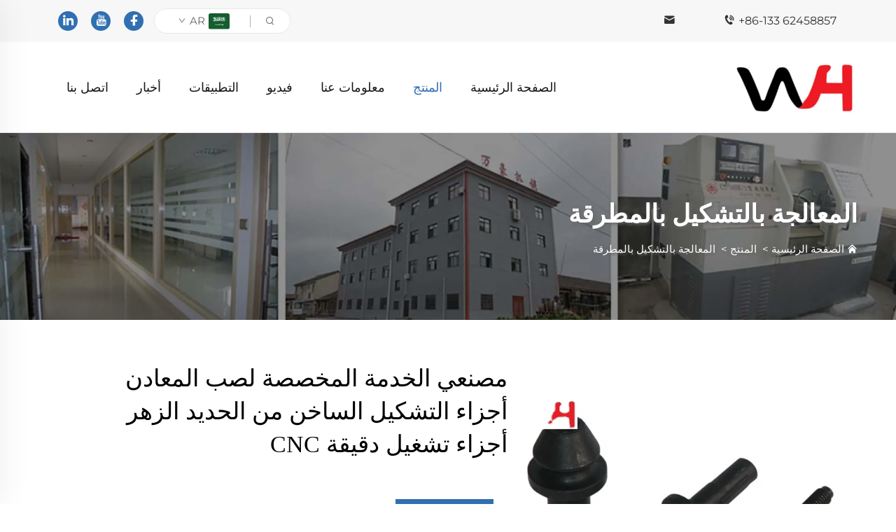

--- FILE ---
content_type: text/html; charset=utf-8
request_url: https://www.wh-machine.com/ar/product-manufacturers-customized-foundry-service-cast-iron-hot-forging-parts-cnc-lathe-precision-machining-parts
body_size: 18492
content:
<!DOCTYPE html>
<html lang="ar" dir="rtl">
  <head>
<meta http-equiv="Content-Type" content="text/html;charset=UTF-8">
    <meta content="text/html; charset=utf-8" http-equiv="Content-Type">
    <meta name="viewport" content="width=device-width, initial-scale=1.0, maximum-scale=5.0, user-scalable=yes">
    <meta http-equiv="X-UA-Compatible" content="IE=edge,chrome=1">
    <title>مصنعي خدمة الصب المخصصة، قطع الحديد المصهور والقطع المزورة ساخناً وقطع CNC المخرطة بدقة، مصنعي خدمة الصب المخصصة الصينية، قطع الحديد المصهور والقطع المزورة ساخناً وقطع CNC المخرطة بدقة، الشركات المصنعة والموردون والمصنع - مصنع نينغبو يينتشو يونغلوng وانهاو للمعدات.</title>
    <meta name="keywords" content="تصنيع مخصص لقطع الحديد المصبوب من الفولاذ المقاوم للصدأ باستخدام تقنية الصب بالشمع المفقود، خدمات تصنيع رؤوس أسطوانات مسبوكة ومصنعة لأغراض الآلات الثقيلة">
    <meta name="description" content="مرحبًا بكم في شركة WH الدولية الصينية لتصنيع الأجزاء! تصنيع أجزاء مخصصة وغير قياسية بناءً على رسوماتكم لتلبية احتياجاتكم.">
    <link rel="shortcut icon" href="https://shopcdnpro.grainajz.com/1436/upload/logo/726368331954c.ico">
<!-- google analysis -->


<link rel="stylesheet" type="text/css" href="https://shopcdnpro.grainajz.com/tpl-common/common/css/bootstrap.min.css">
<link rel="stylesheet" type="text/css" href="https://shopcdnpro.grainajz.com/tpl-common/common/css/iconfont.css">
<link rel="stylesheet" type="text/css" href="https://shopcdnpro.grainajz.com/tpl-common/common/css/animate.css">
<style>
  /*********** reset start **************/
  body {
    color: var(--text-color, #666);
    font-size: 16px;
    line-height: 1.4;
    font-weight: 400;
    text-align: left;
    background: #ffffff;
    font-family: var(--font-family);
    -webkit-font-smoothing: antialiased;
    -moz-font-smoothing: antialiased;
    overflow-x: hidden;
  }

  body * {
    margin: 0;
    padding: 0;
    outline: none !important;
    line-height: 1.4;
  }

  button, input, textarea {
    border: none;
  }

  /*********** 标题 start **************/
  h1, .h1 {
    font-size: 36px;
    font-weight: 700;
    color: var(--title-text-color, #000);
    font-family: var(--title-font-family);
  }
  h2, .h2 {
    font-size: 32px;
    font-weight: 700;
    color: var(--title-text-color, #000);
    font-family: var(--title-font-family);
  }
  h3, .h3 {
    font-size: 24px;
    font-weight: 600;
    color: var(--title-text-color, #000);
    font-family: var(--title-font-family);
  }
  h4, .h4 {
    font-size: 16px;
    font-weight: 400;
    color: var(--text-color, #555);
    font-family: var(--title-font-family);
  }
  h5, .h5 {
    font-size: 14px;
    font-weight: 400;
    color: var(--text-color, #888);
    font-family: var(--title-font-family);
  }

  @media only screen and (max-width: 767px) {
    h1, .h1 {
      font-size: 22px;
    }
    h2, .h2 {
      font-size: 20px;
    }
    h3, .h3 {
      font-size: 18px;
    }
  }
  /*********** 标题 end **************/

  a {
    color: inherit;
    text-decoration: none;
  }

  a:hover {
    text-decoration: none;
    color: var(--color-primary);
  }

  ol,
  ul {
    list-style: none;
  }

  i,
  em {
    font-style: normal;
  }

  .rich-text ol {
    list-style: decimal;
    width: fit-content;
    text-align: left;
    padding-left: 38px;
    margin-top: 10px;
    margin-bottom: 10px;
  }

  .rich-text ul {
    list-style: disc;
    width: fit-content;
    text-align: left;
    padding-left: 38px;
    margin-top: 10px;
    margin-bottom: 10px;
  }

  .rich-text ul li {
    list-style: disc;
  }

  .rich-text em {
    font-style: italic;
  }

  img {
    max-width: 100%;
  }

  .fr,
  .float-right {
    float: right;
  }

  .fl,
  .float-left {
    float: left;
  }

  .uppercase {
    text-transform: uppercase;
  }

  /* RTL布局 */
  html[dir="rtl"] body {
    text-align: right;
  }

  /* 清除浮动 */
  .cl {
    zoom: 1;
  }

  .cl:before,
  .cl:after {
    display: table;
    content: " ";
  }

  .cl:after {
    clear: both;
  }

  /*富文本内置样式*/
  .mce-img-32 {width: 32px;height: auto;} .mce-img-64 {width: 64px;height: auto;} .mce-img-240 {width: 240px;height: auto;} .mce-img-480 {width: 480px;height: auto;} .mce-img-600 {width: 600px;height: auto;} .mce-img-1024 {width: 1024px;height: auto;} .mce-img-2048 {width: 2048px;height: auto;} .mce-img-w-100 {width: 100%;height: auto;}

  :root {

    --color-primary:#306FB2;

    --color-primary-rgb:48, 111, 178;

    --color-second:#306FB2;

    --color-second-rgb:48, 111, 178;

    --bg-color: #306FB2;

    --btn-hover: #306FB2;

    --button-radius: 0px;

    --font-family: Montserrat;

    --title-font-family: _Bold;

    --text-color: #666;

    --text-color-rgb: 102, 102, 102;

    --title-text-color: #000;

    --title-text-color-rgb: 0, 0, 0;
  }

  @font-face {
    font-family: "Montserrat";
    font-display: swap;
    src: url('https://shopcdnpro.grainajz.com/tpl-common/common/css/fonts/Montserrat/Montserrat-Regular.ttf') format('truetype');
  }</style>


<meta name="referrer" content="no-referrer-when-downgrade">

<script>
  window.dataLayer = window.dataLayer || [];
  function gtag() {
    dataLayer.push(arguments);
  }

  // 1. 每个页面先默认 不同意追踪 及 不接受 cookie
  gtag('consent', 'default', {
    analytics_storage: 'denied',
    ad_storage: 'denied',
    ad_user_data: 'denied',
    ad_personalization: 'denied',
    wait_for_update: 500, // wait for an update signal to overwrite, if any. (for waiting CMP)
    region: [
      'AT',
      'BE',
      'BG',
      'CY',
      'CZ',
      'DE',
      'DK',
      'EE',
      'ES',
      'FI',
      'FR',
      'GR',
      'HR',
      'HU',
      'IE',
      'IS',
      'IT',
      'LI',
      'LT',
      'LU',
      'LV',
      'MT',
      'NL',
      'NO',
      'PL',
      'PT',
      'RO',
      'SE',
      'SI',
      'SK',
    ], // apply default to specific regions only
  });

  // 1.a 其它可选的设置
  gtag('set', 'url_passthrough', true); // improve tracking via querystring info when consent is denied
  gtag('set', 'ads_data_redaction', true); // further remove ads click info when ad_storage is denied
</script>

<script>
  // 2. 根据用户之前是否同意的选项 在每个页面自动触发 代码同意追踪 及 cookie
  if (localStorage['gtag.consent.option'] !== undefined) {
    const option = JSON.parse(localStorage['gtag.consent.option']);
    gtag('consent', 'update', option);
  }
</script>

<meta name="google-site-verification" content="9jBnHXY4ZJ_CCVUANfp2OJ8wqfAFMCt3-wEczf5TxXA">
<meta name="yandex-verification" content="36f2ee272988831a">
<meta name="msvalidate.01" content="FEE4C1AEF87DB2A48FB0AAE15EB0B125">


<script type="text/javascript" src="https://shopcdnpro.grainajz.com/tpl-common/common/js/jquery.js" defer></script>
<script type="text/javascript" src="https://shopcdnpro.grainajz.com/tpl-common/common/js/popper.min.js" defer></script>
<script type="text/javascript" src="https://shopcdnpro.grainajz.com/tpl-common/common/js/bootstrap.min.js" defer></script>
<script type="text/javascript" src="https://shopcdnpro.grainajz.com/tpl-common/common/js/wow.js" defer></script>
<script type="text/javascript" src="https://shopcdnpro.grainajz.com/tpl-common/common/js/eventTrack.js" defer></script>

  <link rel="canonical" href="https://www.wh-machine.com/product-manufacturers-customized-foundry-service-cast-iron-hot-forging-parts-cnc-lathe-precision-machining-parts">
<link rel="alternate" hreflang="x-default" href="https://www.wh-machine.com/product-manufacturers-customized-foundry-service-cast-iron-hot-forging-parts-cnc-lathe-precision-machining-parts">
<link rel="alternate" hreflang="en" href="https://www.wh-machine.com/product-manufacturers-customized-foundry-service-cast-iron-hot-forging-parts-cnc-lathe-precision-machining-parts">
<link rel="alternate" hreflang="ar" href="https://www.wh-machine.com/ar/product-manufacturers-customized-foundry-service-cast-iron-hot-forging-parts-cnc-lathe-precision-machining-parts">
<link rel="alternate" hreflang="bg" href="https://www.wh-machine.com/bg/product-manufacturers-customized-foundry-service-cast-iron-hot-forging-parts-cnc-lathe-precision-machining-parts">
<link rel="alternate" hreflang="hr" href="https://www.wh-machine.com/hr/product-manufacturers-customized-foundry-service-cast-iron-hot-forging-parts-cnc-lathe-precision-machining-parts">
<link rel="alternate" hreflang="cs" href="https://www.wh-machine.com/cs/product-manufacturers-customized-foundry-service-cast-iron-hot-forging-parts-cnc-lathe-precision-machining-parts">
<link rel="alternate" hreflang="da" href="https://www.wh-machine.com/da/product-manufacturers-customized-foundry-service-cast-iron-hot-forging-parts-cnc-lathe-precision-machining-parts">
<link rel="alternate" hreflang="nl" href="https://www.wh-machine.com/nl/product-manufacturers-customized-foundry-service-cast-iron-hot-forging-parts-cnc-lathe-precision-machining-parts">
<link rel="alternate" hreflang="fi" href="https://www.wh-machine.com/fi/product-manufacturers-customized-foundry-service-cast-iron-hot-forging-parts-cnc-lathe-precision-machining-parts">
<link rel="alternate" hreflang="fr" href="https://www.wh-machine.com/fr/product-manufacturers-customized-foundry-service-cast-iron-hot-forging-parts-cnc-lathe-precision-machining-parts">
<link rel="alternate" hreflang="de" href="https://www.wh-machine.com/de/product-manufacturers-customized-foundry-service-cast-iron-hot-forging-parts-cnc-lathe-precision-machining-parts">
<link rel="alternate" hreflang="el" href="https://www.wh-machine.com/el/product-manufacturers-customized-foundry-service-cast-iron-hot-forging-parts-cnc-lathe-precision-machining-parts">
<link rel="alternate" hreflang="hi" href="https://www.wh-machine.com/hi/product-manufacturers-customized-foundry-service-cast-iron-hot-forging-parts-cnc-lathe-precision-machining-parts">
<link rel="alternate" hreflang="it" href="https://www.wh-machine.com/it/product-manufacturers-customized-foundry-service-cast-iron-hot-forging-parts-cnc-lathe-precision-machining-parts">
<link rel="alternate" hreflang="ja" href="https://www.wh-machine.com/ja/product-manufacturers-customized-foundry-service-cast-iron-hot-forging-parts-cnc-lathe-precision-machining-parts">
<link rel="alternate" hreflang="ko" href="https://www.wh-machine.com/ko/product-manufacturers-customized-foundry-service-cast-iron-hot-forging-parts-cnc-lathe-precision-machining-parts">
<link rel="alternate" hreflang="no" href="https://www.wh-machine.com/no/product-manufacturers-customized-foundry-service-cast-iron-hot-forging-parts-cnc-lathe-precision-machining-parts">
<link rel="alternate" hreflang="pl" href="https://www.wh-machine.com/pl/product-manufacturers-customized-foundry-service-cast-iron-hot-forging-parts-cnc-lathe-precision-machining-parts">
<link rel="alternate" hreflang="pt" href="https://www.wh-machine.com/pt/product-manufacturers-customized-foundry-service-cast-iron-hot-forging-parts-cnc-lathe-precision-machining-parts">
<link rel="alternate" hreflang="ro" href="https://www.wh-machine.com/ro/product-manufacturers-customized-foundry-service-cast-iron-hot-forging-parts-cnc-lathe-precision-machining-parts">
<link rel="alternate" hreflang="ru" href="https://www.wh-machine.com/ru/product-manufacturers-customized-foundry-service-cast-iron-hot-forging-parts-cnc-lathe-precision-machining-parts">
<link rel="alternate" hreflang="es" href="https://www.wh-machine.com/es/product-manufacturers-customized-foundry-service-cast-iron-hot-forging-parts-cnc-lathe-precision-machining-parts">
<link rel="alternate" hreflang="sv" href="https://www.wh-machine.com/sv/product-manufacturers-customized-foundry-service-cast-iron-hot-forging-parts-cnc-lathe-precision-machining-parts">
<link rel="alternate" hreflang="tl" href="https://www.wh-machine.com/tl/product-manufacturers-customized-foundry-service-cast-iron-hot-forging-parts-cnc-lathe-precision-machining-parts">
<link rel="alternate" hreflang="he" href="https://www.wh-machine.com/iw/product-manufacturers-customized-foundry-service-cast-iron-hot-forging-parts-cnc-lathe-precision-machining-parts">
<link rel="alternate" hreflang="id" href="https://www.wh-machine.com/id/product-manufacturers-customized-foundry-service-cast-iron-hot-forging-parts-cnc-lathe-precision-machining-parts">
<link rel="alternate" hreflang="sr" href="https://www.wh-machine.com/sr/product-manufacturers-customized-foundry-service-cast-iron-hot-forging-parts-cnc-lathe-precision-machining-parts">
<link rel="alternate" hreflang="sk" href="https://www.wh-machine.com/sk/product-manufacturers-customized-foundry-service-cast-iron-hot-forging-parts-cnc-lathe-precision-machining-parts">
<link rel="alternate" hreflang="sl" href="https://www.wh-machine.com/sl/product-manufacturers-customized-foundry-service-cast-iron-hot-forging-parts-cnc-lathe-precision-machining-parts">
<link rel="alternate" hreflang="uk" href="https://www.wh-machine.com/uk/product-manufacturers-customized-foundry-service-cast-iron-hot-forging-parts-cnc-lathe-precision-machining-parts">
<link rel="alternate" hreflang="vi" href="https://www.wh-machine.com/vi/product-manufacturers-customized-foundry-service-cast-iron-hot-forging-parts-cnc-lathe-precision-machining-parts">
<link rel="alternate" hreflang="sq" href="https://www.wh-machine.com/sq/product-manufacturers-customized-foundry-service-cast-iron-hot-forging-parts-cnc-lathe-precision-machining-parts">
<link rel="alternate" hreflang="et" href="https://www.wh-machine.com/et/product-manufacturers-customized-foundry-service-cast-iron-hot-forging-parts-cnc-lathe-precision-machining-parts">
<link rel="alternate" hreflang="gl" href="https://www.wh-machine.com/gl/product-manufacturers-customized-foundry-service-cast-iron-hot-forging-parts-cnc-lathe-precision-machining-parts">
<link rel="alternate" hreflang="hu" href="https://www.wh-machine.com/hu/product-manufacturers-customized-foundry-service-cast-iron-hot-forging-parts-cnc-lathe-precision-machining-parts">
<link rel="alternate" hreflang="mt" href="https://www.wh-machine.com/mt/product-manufacturers-customized-foundry-service-cast-iron-hot-forging-parts-cnc-lathe-precision-machining-parts">
<link rel="alternate" hreflang="th" href="https://www.wh-machine.com/th/product-manufacturers-customized-foundry-service-cast-iron-hot-forging-parts-cnc-lathe-precision-machining-parts">
<link rel="alternate" hreflang="tr" href="https://www.wh-machine.com/tr/product-manufacturers-customized-foundry-service-cast-iron-hot-forging-parts-cnc-lathe-precision-machining-parts">
<link rel="alternate" hreflang="af" href="https://www.wh-machine.com/af/product-manufacturers-customized-foundry-service-cast-iron-hot-forging-parts-cnc-lathe-precision-machining-parts">
<link rel="alternate" hreflang="ga" href="https://www.wh-machine.com/ga/product-manufacturers-customized-foundry-service-cast-iron-hot-forging-parts-cnc-lathe-precision-machining-parts">
<link rel="alternate" hreflang="be" href="https://www.wh-machine.com/be/product-manufacturers-customized-foundry-service-cast-iron-hot-forging-parts-cnc-lathe-precision-machining-parts">
    
    
    
      <!-- Google Tag Manager -->
      <script>(function(w,d,s,l,i){w[l]=w[l]||[];w[l].push({'gtm.start':
      new Date().getTime(),event:'gtm.js'});var f=d.getElementsByTagName(s)[0],
      j=d.createElement(s),dl=l!='dataLayer'?'&l='+l:'';j.async=true;j.src=
      'https://www.googletagmanager.com/gtm.js?id='+i+dl;f.parentNode.insertBefore(j,f);
      })(window,document,'script','dataLayer','GTM-P827KJ7Q');</script>
      <!-- End Google Tag Manager -->
    
    
    <script>
      // 存储数据到 localStorage，并设置有效期
      function setLocalStorageWithExpiry(key, value, ttlDays = 7) {
        const expiryDate = new Date().getTime() + ttlDays * 24 * 60 * 60 * 1000; // ttlDays 转为毫秒
        const data = {
          value: value,
          expiry: expiryDate,
        };
        localStorage.setItem(key, JSON.stringify(data));
      }
      // 从 localStorage 获取数据，如果已过期则删除该项
      function getLocalStorageWithExpiry(key) {
        try {
          const item = localStorage.getItem(key);
          if (!item) return null; // 如果没有数据，返回 null
          const parsedItem = JSON.parse(item);
          const currentTime = new Date().getTime();
          // 如果缓存数据过期，则删除并返回 null
          if (currentTime > parsedItem.expiry) {
            localStorage.removeItem(key);
            return null;
          }
          return parsedItem.value;
        } catch (error) {
          console.log(error)
          return null
        }
      }
      function trackError(params) {
        fetch('https://shops-event.datasanalytics.com/' +
          window.location.host +
          window.location.pathname +
          window.location.search, {
          method: 'POST',
          mode: 'cors',
          headers: {
            'Content-Type': 'application/json',
          },
          body: JSON.stringify(params),
        }).catch((error) => {
          console.log('errorTrack', error);
        }); 
      }
      var _paq = window._paq = window._paq || [];
      var xm_gclid = window.location.search && (new URLSearchParams(window.location.search).get('gadid') || new URLSearchParams(window.location.search).get('gclid'));
      if (xm_gclid) {
        setLocalStorageWithExpiry('XM_TRACE_AD', xm_gclid)
        var domain = window.location.hostname;
        var searchParams = new URLSearchParams();
        searchParams.set('gclid', xm_gclid);
        searchParams.set('domain', domain);
        var url = "https://cms.xiaoman.cn/shop-api/External/Gclid?" + searchParams.toString();
        fetch(url, {method: 'GET',});
      }
      /* tracker methods like "setCustomDimension" should be called before "trackPageView" */
      var parseCookie = (value) =>
        value
          .split(';')
          .map(v => v.split('='))
          .reduce((acc, v) => {
              acc[decodeURIComponent(v[0].trim())] = decodeURIComponent((v[1]||'').trim());
              return acc;
          }, {});
      var gclid = xm_gclid || parseCookie(document.cookie).gclid || getLocalStorageWithExpiry('XM_TRACE_AD');
      if (gclid) {
        _paq.push(['setCustomDimension', customDimensionId = 4, customDimensionValue = gclid]);
      }
      _paq.push(["setDocumentTitle", document.domain + "/" + document.title]);
      _paq.push(["setCookieDomain", "*.wh-machine.com"]);
      _paq.push(['trackPageView']);
      _paq.push(['enableLinkTracking']);

      var u="https://matomo.datasanalytics.com/";
      _paq.push(['setTrackerUrl', u+'matomo.php']);
      _paq.push(['setSiteId', '956']);
      
      (function (w, d, s, l, i) {
        w[l] = w[l] || [];
        w[l].push({ 'gtm.start': new Date().getTime(), event: 'gtm.js' });
        var f = d.getElementsByTagName(s)[0],
          j = d.createElement(s),
          dl = l != 'dataLayer' ? '&l=' + l : '';
        j.async = true;
        j.src = 'https://www.googletagmanager.com/gtm.js?id=' + i + dl;
      
        j.onload = () => {
          console.log('mtm-sdk-load-track-success');
        };
      
        var baseTime = new Date().getTime();
        var trackedFlag = false;
        var offsetTime = -new Date().getTimezoneOffset() / 60;
        var timeZone;
        if (offsetTime >= 0) {
          timeZone = 'UTC+' + offsetTime;
        } else {
          timeZone = 'UTC' + offsetTime;
        }
        j.onerror = (e) => {
          trackError({
            type: 'MTM_SDK_LOAD_TRACK',
            src: 'https://www.googletagmanager.com/gtm.js?id='+i+dl,
            code: -1004,
            costTime: new Date().getTime() - baseTime,
            timeZone,
            errorSrc: (e && e.target && e.target.src) || '',
          })
          trackedFlag = true
          console.error('mtm-sdk-load-track-error');
        };   

        f.parentNode.insertBefore(j, f);
      
        setTimeout(function () {
          if (!window.matomo_site_id_cookie_key && !trackedFlag) {
            trackError({
              type: 'MTM_SDK_LOAD_TRACK',
              src: 'https://www.googletagmanager.com/gtm.js?id=' + i + dl,
              code: -1006,
              costTime: new Date().getTime() - baseTime,
              timeZone,
            });
            trackedFlag = true;
          }
        }, 3000);
      
        setTimeout(function () {
          if (window.matomo_site_id_cookie_key && trackedFlag) {
            trackError({
              type: 'MTM_SDK_LOAD_TRACK',
              src: 'https://www.googletagmanager.com/gtm.js?id=' + i + dl,
              code: 1006,
              costTime: new Date().getTime() - baseTime,
              timeZone,
            });
          }
        }, 10 * 1000);
      })(window, document, 'script', 'dataLayerShops', 'GTM-W6P22J4W');


      
      </script>
    
  </head>

  <body>
      <!-- Google Tag Manager (noscript) -->
      <noscript><iframe src="https://www.googletagmanager.com/ns.html?id=GTM-P827KJ7Q" height="0" width="0" style="display:none;visibility:hidden"></iframe></noscript>
      <!-- End Google Tag Manager (noscript) -->
    
          <!-- sectionStart: rightint_head -->
          

<link rel="stylesheet" type="text/css" href="https://shopcdnpro.grainajz.com/inst/Rightint/1436/335543/sections/rightint_head/index.css">
  <div class="sitetop-rightint2">
    <div class="container">
      <div class="sitetop-left">
        <span class="fl mo-header-menu">
          <i class="qico qico-caidan"></i>
        </span>
        <p class="tel">
          <i class="qico qico-tel2"></i>
          <a href="tel:8613362458857" rel="nofollow" target="_blank">+86-133 62458857</a>
        </p>
        <p class="mail">
          <i class="qico qico-youxiang"></i>
          <a href="/cdn-cgi/l/email-protection#b3d2d7dedaddf3c4db9eded2d0dbdaddd69dd0dcde" rel="nofollow"><span class="__cf_email__" data-cfemail="1170757c787f5166793c7c707279787f743f727e7c">[email&#160;protected]</span></a>
        </p>
      </div>
      <div class="sitetop-right">
        <div class="header-rightint2-right wow fadeInRight">
          <div class="search">
            <em>
              <i class="qico qico-search3"></i>
            </em>
          </div>
          <div class="line"></div>
          <div class="header-rightint2-lang">

<link rel="stylesheet" type="text/css" href="https://shopcdnpro.grainajz.com/inst/Rightint/1436/335543/sections/lang_selector_1759045890865822/index.css">

<div class="lang-selector header-lang notranslate">
    <div class="current-lang">
      <img src="https://shopcdnpro.grainajz.com/tpl-common/common/images/flags.png" width="30" height="20" alt="EN" style="object-position: -384px -38px">
      <em>EN</em>
      <i class="iconfont iconfont-down4"></i>
    </div>
  <div class="lang-box">
    <ul class="lang-list">
          <li>
            <a href="https://www.wh-machine.com/product-manufacturers-customized-foundry-service-cast-iron-hot-forging-parts-cnc-lathe-precision-machining-parts" data-lang="en" aria-label="en" rel="nofollow">
              <img src="https://shopcdnpro.grainajz.com/tpl-common/common/images/flags.png" alt="en" width="30" height="20" style="object-position: -384px -38px">
              EN
            </a>
          </li>
          <li>
            <a href="https://www.wh-machine.com/ar/product-manufacturers-customized-foundry-service-cast-iron-hot-forging-parts-cnc-lathe-precision-machining-parts" data-lang="ar" aria-label="ar" rel="nofollow">
              <img src="https://shopcdnpro.grainajz.com/tpl-common/common/images/flags.png" alt="ar" width="30" height="20" style="object-position: -90px -6px">
              AR
            </a>
          </li>
          <li>
            <a href="https://www.wh-machine.com/bg/product-manufacturers-customized-foundry-service-cast-iron-hot-forging-parts-cnc-lathe-precision-machining-parts" data-lang="bg" aria-label="bg" rel="nofollow">
              <img src="https://shopcdnpro.grainajz.com/tpl-common/common/images/flags.png" alt="bg" width="30" height="20" style="object-position: -216px -6px">
              BG
            </a>
          </li>
          <li>
            <a href="https://www.wh-machine.com/hr/product-manufacturers-customized-foundry-service-cast-iron-hot-forging-parts-cnc-lathe-precision-machining-parts" data-lang="hr" aria-label="hr" rel="nofollow">
              <img src="https://shopcdnpro.grainajz.com/tpl-common/common/images/flags.png" alt="hr" width="30" height="20" style="object-position: -300px -102px">
              HR
            </a>
          </li>
          <li>
            <a href="https://www.wh-machine.com/cs/product-manufacturers-customized-foundry-service-cast-iron-hot-forging-parts-cnc-lathe-precision-machining-parts" data-lang="cs" aria-label="cs" rel="nofollow">
              <img src="https://shopcdnpro.grainajz.com/tpl-common/common/images/flags.png" alt="cs" width="30" height="20" style="object-position: -90px -38px">
              CS
            </a>
          </li>
          <li>
            <a href="https://www.wh-machine.com/da/product-manufacturers-customized-foundry-service-cast-iron-hot-forging-parts-cnc-lathe-precision-machining-parts" data-lang="da" aria-label="da" rel="nofollow">
              <img src="https://shopcdnpro.grainajz.com/tpl-common/common/images/flags.png" alt="da" width="30" height="20" style="object-position: -174px -38px">
              DA
            </a>
          </li>
          <li>
            <a href="https://www.wh-machine.com/nl/product-manufacturers-customized-foundry-service-cast-iron-hot-forging-parts-cnc-lathe-precision-machining-parts" data-lang="nl" aria-label="nl" rel="nofollow">
              <img src="https://shopcdnpro.grainajz.com/tpl-common/common/images/flags.png" alt="nl" width="30" height="20" style="object-position: -342px -198px">
              NL
            </a>
          </li>
          <li>
            <a href="https://www.wh-machine.com/fi/product-manufacturers-customized-foundry-service-cast-iron-hot-forging-parts-cnc-lathe-precision-machining-parts" data-lang="fi" aria-label="fi" rel="nofollow">
              <img src="https://shopcdnpro.grainajz.com/tpl-common/common/images/flags.png" alt="fi" width="30" height="20" style="object-position: -258px -70px">
              FI
            </a>
          </li>
          <li>
            <a href="https://www.wh-machine.com/fr/product-manufacturers-customized-foundry-service-cast-iron-hot-forging-parts-cnc-lathe-precision-machining-parts" data-lang="fr" aria-label="fr" rel="nofollow">
              <img src="https://shopcdnpro.grainajz.com/tpl-common/common/images/flags.png" alt="fr" width="30" height="20" style="object-position: -300px -70px">
              FR
            </a>
          </li>
          <li>
            <a href="https://www.wh-machine.com/de/product-manufacturers-customized-foundry-service-cast-iron-hot-forging-parts-cnc-lathe-precision-machining-parts" data-lang="de" aria-label="de" rel="nofollow">
              <img src="https://shopcdnpro.grainajz.com/tpl-common/common/images/flags.png" alt="de" width="30" height="20" style="object-position: -216px -38px">
              DE
            </a>
          </li>
          <li>
            <a href="https://www.wh-machine.com/el/product-manufacturers-customized-foundry-service-cast-iron-hot-forging-parts-cnc-lathe-precision-machining-parts" data-lang="el" aria-label="el" rel="nofollow">
              <img src="https://shopcdnpro.grainajz.com/tpl-common/common/images/flags.png" alt="el" width="30" height="20" style="object-position: -300px -38px">
              EL
            </a>
          </li>
          <li>
            <a href="https://www.wh-machine.com/hi/product-manufacturers-customized-foundry-service-cast-iron-hot-forging-parts-cnc-lathe-precision-machining-parts" data-lang="hi" aria-label="hi" rel="nofollow">
              <img src="https://shopcdnpro.grainajz.com/tpl-common/common/images/flags.png" alt="hi" width="30" height="20" style="object-position: -216px -102px">
              HI
            </a>
          </li>
          <li>
            <a href="https://www.wh-machine.com/it/product-manufacturers-customized-foundry-service-cast-iron-hot-forging-parts-cnc-lathe-precision-machining-parts" data-lang="it" aria-label="it" rel="nofollow">
              <img src="https://shopcdnpro.grainajz.com/tpl-common/common/images/flags.png" alt="it" width="30" height="20" style="object-position: -132px -134px">
              IT
            </a>
          </li>
          <li>
            <a href="https://www.wh-machine.com/ja/product-manufacturers-customized-foundry-service-cast-iron-hot-forging-parts-cnc-lathe-precision-machining-parts" data-lang="ja" aria-label="ja" rel="nofollow">
              <img src="https://shopcdnpro.grainajz.com/tpl-common/common/images/flags.png" alt="ja" width="30" height="20" style="object-position: -216px -134px">
              JA
            </a>
          </li>
          <li>
            <a href="https://www.wh-machine.com/ko/product-manufacturers-customized-foundry-service-cast-iron-hot-forging-parts-cnc-lathe-precision-machining-parts" data-lang="ko" aria-label="ko" rel="nofollow">
              <img src="https://shopcdnpro.grainajz.com/tpl-common/common/images/flags.png" alt="ko" width="30" height="20" style="object-position: -6px -166px">
              KO
            </a>
          </li>
          <li>
            <a href="https://www.wh-machine.com/no/product-manufacturers-customized-foundry-service-cast-iron-hot-forging-parts-cnc-lathe-precision-machining-parts" data-lang="no" aria-label="no" rel="nofollow">
              <img src="https://shopcdnpro.grainajz.com/tpl-common/common/images/flags.png" alt="no" width="30" height="20" style="object-position: -384px -198px">
              NO
            </a>
          </li>
          <li>
            <a href="https://www.wh-machine.com/pl/product-manufacturers-customized-foundry-service-cast-iron-hot-forging-parts-cnc-lathe-precision-machining-parts" data-lang="pl" aria-label="pl" rel="nofollow">
              <img src="https://shopcdnpro.grainajz.com/tpl-common/common/images/flags.png" alt="pl" width="30" height="20" style="object-position: -48px -230px">
              PL
            </a>
          </li>
          <li>
            <a href="https://www.wh-machine.com/pt/product-manufacturers-customized-foundry-service-cast-iron-hot-forging-parts-cnc-lathe-precision-machining-parts" data-lang="pt" aria-label="pt" rel="nofollow">
              <img src="https://shopcdnpro.grainajz.com/tpl-common/common/images/flags.png" alt="pt" width="30" height="20" style="object-position: -132px -230px">
              PT
            </a>
          </li>
          <li>
            <a href="https://www.wh-machine.com/ro/product-manufacturers-customized-foundry-service-cast-iron-hot-forging-parts-cnc-lathe-precision-machining-parts" data-lang="ro" aria-label="ro" rel="nofollow">
              <img src="https://shopcdnpro.grainajz.com/tpl-common/common/images/flags.png" alt="ro" width="30" height="20" style="object-position: -216px -230px">
              RO
            </a>
          </li>
          <li>
            <a href="https://www.wh-machine.com/ru/product-manufacturers-customized-foundry-service-cast-iron-hot-forging-parts-cnc-lathe-precision-machining-parts" data-lang="ru" aria-label="ru" rel="nofollow">
              <img src="https://shopcdnpro.grainajz.com/tpl-common/common/images/flags.png" alt="ru" width="30" height="20" style="object-position: -258px -230px">
              RU
            </a>
          </li>
          <li>
            <a href="https://www.wh-machine.com/es/product-manufacturers-customized-foundry-service-cast-iron-hot-forging-parts-cnc-lathe-precision-machining-parts" data-lang="es" aria-label="es" rel="nofollow">
              <img src="https://shopcdnpro.grainajz.com/tpl-common/common/images/flags.png" alt="es" width="30" height="20" style="object-position: -6px -70px">
              ES
            </a>
          </li>
          <li>
            <a href="https://www.wh-machine.com/sv/product-manufacturers-customized-foundry-service-cast-iron-hot-forging-parts-cnc-lathe-precision-machining-parts" data-lang="sv" aria-label="sv" rel="nofollow">
              <img src="https://shopcdnpro.grainajz.com/tpl-common/common/images/flags.png" alt="sv" width="30" height="20" style="object-position: -342px -262px">
              SV
            </a>
          </li>
          <li>
            <a href="https://www.wh-machine.com/tl/product-manufacturers-customized-foundry-service-cast-iron-hot-forging-parts-cnc-lathe-precision-machining-parts" data-lang="tl" aria-label="tl" rel="nofollow">
              <img src="https://shopcdnpro.grainajz.com/tpl-common/common/images/flags.png" alt="tl" width="30" height="20" style="object-position: -132px -294px">
              TL
            </a>
          </li>
          <li>
            <a href="https://www.wh-machine.com/iw/product-manufacturers-customized-foundry-service-cast-iron-hot-forging-parts-cnc-lathe-precision-machining-parts" data-lang="iw" aria-label="iw" rel="nofollow">
              <img src="https://shopcdnpro.grainajz.com/tpl-common/common/images/flags.png" alt="iw" width="30" height="20" style="object-position: -174px -134px">
              IW
            </a>
          </li>
          <li>
            <a href="https://www.wh-machine.com/id/product-manufacturers-customized-foundry-service-cast-iron-hot-forging-parts-cnc-lathe-precision-machining-parts" data-lang="id" aria-label="id" rel="nofollow">
              <img src="https://shopcdnpro.grainajz.com/tpl-common/common/images/flags.png" alt="id" width="30" height="20" style="object-position: -6px -134px">
              ID
            </a>
          </li>
          <li>
            <a href="https://www.wh-machine.com/sr/product-manufacturers-customized-foundry-service-cast-iron-hot-forging-parts-cnc-lathe-precision-machining-parts" data-lang="sr" aria-label="sr" rel="nofollow">
              <img src="https://shopcdnpro.grainajz.com/tpl-common/common/images/flags.png" alt="sr" width="30" height="20" style="object-position: -216px -262px">
              SR
            </a>
          </li>
          <li>
            <a href="https://www.wh-machine.com/sk/product-manufacturers-customized-foundry-service-cast-iron-hot-forging-parts-cnc-lathe-precision-machining-parts" data-lang="sk" aria-label="sk" rel="nofollow">
              <img src="https://shopcdnpro.grainajz.com/tpl-common/common/images/flags.png" alt="sk" width="30" height="20" style="object-position: -426px -230px">
              SK
            </a>
          </li>
          <li>
            <a href="https://www.wh-machine.com/sl/product-manufacturers-customized-foundry-service-cast-iron-hot-forging-parts-cnc-lathe-precision-machining-parts" data-lang="sl" aria-label="sl" rel="nofollow">
              <img src="https://shopcdnpro.grainajz.com/tpl-common/common/images/flags.png" alt="sl" width="30" height="20" style="object-position: -6px -262px">
              SL
            </a>
          </li>
          <li>
            <a href="https://www.wh-machine.com/uk/product-manufacturers-customized-foundry-service-cast-iron-hot-forging-parts-cnc-lathe-precision-machining-parts" data-lang="uk" aria-label="uk" rel="nofollow">
              <img src="https://shopcdnpro.grainajz.com/tpl-common/common/images/flags.png" alt="uk" width="30" height="20" style="object-position: -258px -294px">
              UK
            </a>
          </li>
          <li>
            <a href="https://www.wh-machine.com/vi/product-manufacturers-customized-foundry-service-cast-iron-hot-forging-parts-cnc-lathe-precision-machining-parts" data-lang="vi" aria-label="vi" rel="nofollow">
              <img src="https://shopcdnpro.grainajz.com/tpl-common/common/images/flags.png" alt="vi" width="30" height="20" style="object-position: -216px -294px">
              VI
            </a>
          </li>
          <li>
            <a href="https://www.wh-machine.com/sq/product-manufacturers-customized-foundry-service-cast-iron-hot-forging-parts-cnc-lathe-precision-machining-parts" data-lang="sq" aria-label="sq" rel="nofollow">
              <img src="https://shopcdnpro.grainajz.com/tpl-common/common/images/flags.png" alt="sq" width="30" height="20" style="object-position: -174px -262px">
              SQ
            </a>
          </li>
          <li>
            <a href="https://www.wh-machine.com/et/product-manufacturers-customized-foundry-service-cast-iron-hot-forging-parts-cnc-lathe-precision-machining-parts" data-lang="et" aria-label="et" rel="nofollow">
              <img src="https://shopcdnpro.grainajz.com/tpl-common/common/images/flags.png" alt="et" width="30" height="20" style="object-position: -90px -70px">
              ET
            </a>
          </li>
          <li>
            <a href="https://www.wh-machine.com/gl/product-manufacturers-customized-foundry-service-cast-iron-hot-forging-parts-cnc-lathe-precision-machining-parts" data-lang="gl" aria-label="gl" rel="nofollow">
              <img src="https://shopcdnpro.grainajz.com/tpl-common/common/images/flags.png" alt="gl" width="30" height="20" style="object-position: -48px -102px">
              GL
            </a>
          </li>
          <li>
            <a href="https://www.wh-machine.com/hu/product-manufacturers-customized-foundry-service-cast-iron-hot-forging-parts-cnc-lathe-precision-machining-parts" data-lang="hu" aria-label="hu" rel="nofollow">
              <img src="https://shopcdnpro.grainajz.com/tpl-common/common/images/flags.png" alt="hu" width="30" height="20" style="object-position: -384px -102px">
              HU
            </a>
          </li>
          <li>
            <a href="https://www.wh-machine.com/mt/product-manufacturers-customized-foundry-service-cast-iron-hot-forging-parts-cnc-lathe-precision-machining-parts" data-lang="mt" aria-label="mt" rel="nofollow">
              <img src="https://shopcdnpro.grainajz.com/tpl-common/common/images/flags.png" alt="mt" width="30" height="20" style="object-position: -174px -198px">
              MT
            </a>
          </li>
          <li>
            <a href="https://www.wh-machine.com/th/product-manufacturers-customized-foundry-service-cast-iron-hot-forging-parts-cnc-lathe-precision-machining-parts" data-lang="th" aria-label="th" rel="nofollow">
              <img src="https://shopcdnpro.grainajz.com/tpl-common/common/images/flags.png" alt="th" width="30" height="20" style="object-position: -90px -294px">
              TH
            </a>
          </li>
          <li>
            <a href="https://www.wh-machine.com/tr/product-manufacturers-customized-foundry-service-cast-iron-hot-forging-parts-cnc-lathe-precision-machining-parts" data-lang="tr" aria-label="tr" rel="nofollow">
              <img src="https://shopcdnpro.grainajz.com/tpl-common/common/images/flags.png" alt="tr" width="30" height="20" style="object-position: -174px -294px">
              TR
            </a>
          </li>
          <li>
            <a href="https://www.wh-machine.com/af/product-manufacturers-customized-foundry-service-cast-iron-hot-forging-parts-cnc-lathe-precision-machining-parts" data-lang="af" aria-label="af" rel="nofollow">
              <img src="https://shopcdnpro.grainajz.com/tpl-common/common/images/flags.png" alt="af" width="30" height="20" style="object-position: -6px -6px">
              AF
            </a>
          </li>
          <li>
            <a href="https://www.wh-machine.com/ga/product-manufacturers-customized-foundry-service-cast-iron-hot-forging-parts-cnc-lathe-precision-machining-parts" data-lang="ga" aria-label="ga" rel="nofollow">
              <img src="https://shopcdnpro.grainajz.com/tpl-common/common/images/flags.png" alt="ga" width="30" height="20" style="object-position: -426px -70px">
              GA
            </a>
          </li>
          <li>
            <a href="https://www.wh-machine.com/be/product-manufacturers-customized-foundry-service-cast-iron-hot-forging-parts-cnc-lathe-precision-machining-parts" data-lang="be" aria-label="be" rel="nofollow">
              <img src="https://shopcdnpro.grainajz.com/tpl-common/common/images/flags.png" alt="be" width="30" height="20" style="object-position: -174px -6px">
              BE
            </a>
          </li>
    </ul>
  </div>
</div>

<script data-cfasync="false" src="/cdn-cgi/scripts/5c5dd728/cloudflare-static/email-decode.min.js"></script><script type="text/javascript" src="https://shopcdnpro.grainajz.com/inst/Rightint/1436/335543/sections/lang_selector_1759045890865822/index.js" defer></script>

          </div>
          <span class="mo-header-rightint2-menu">
            <i class="qico qico-caidan"></i>
          </span>
        </div>
        <div class="share">
            <a href="https://www.facebook.com/profile.php?id=61560343011846" aria-label="facebook" rel="nofollow" target="_blank">
              <i class="iconfont iconfont-facebook"></i>
            </a>
            <a href="https://www.youtube.com/channel/UCp_7hXgDo4ZgSIb8Ij5V5QA" aria-label="youtube" rel="nofollow" target="_blank">
              <i class="iconfont iconfont-youtube"></i>
            </a>
            <a href="https://www.linkedin.com/company/102743227/admin/feed/posts/?feedType=following" aria-label="linkedin" rel="nofollow" target="_blank">
              <i class="iconfont iconfont-linkedin"></i>
            </a>
        </div>
      </div>
    </div>
  </div>

<div class=" sitetop-rightint2-search-box search-box-rightint2 search-box-only">
  <div class="box">
    <form class="serchbox cl" name="search" method="post" action="javascript:void(0)">
      <input type="hidden" name="type" value="product">
      <input class="submit_text" type="text" name="keys" placeholder="بحث">
      <button type="submit" class="submit_btn">
        <i class="qico qico-search"></i>
      </button>
    </form>
    <a class="close" href="javascript:void(0)">
      <i class="qico qico-guanbi"></i>
    </a>
  </div>
</div>

<div class="mo-leftmenu-rightint2">
  <div class="tit cl">
    <h6>جميع الفئات</h6>
    <span>
      <i class="qico qico-guanbi"></i>
    </span>
  </div>
  <ul>
    <li>
      <a href="/ar/">الصفحة الرئيسية</a>
    </li>
      <li class="">
        <a href="/ar/Product">المنتج</a>
          <i class="qico qico-down down-btn-rightint2"></i>
          <ul>
              <li>
                <a href="/ar/Oem-cnc-machining"><i class="qico qico-right7"></i>تصنيع CNC الأصلي</a>
              </li>
              <li>
                <a href="/ar/Gas-spring-fitting"><i class="qico qico-right7"></i>وصلة ربيع الغاز</a>
              </li>
              <li>
                <a href="/ar/Auto-parts"><i class="qico qico-right7"></i>قطع غيار السيارات</a>
              </li>
              <li>
                <a href="/ar/Steel-shaft"><i class="qico qico-right7"></i>محور الفولاذ</a>
              </li>
              <li>
                <a href="/ar/Casting-processing"><i class="qico qico-right7"></i>معالجة الصب</a>
              </li>
              <li>
                <a href="/ar/Forging-processing"><i class="qico qico-right7"></i>المعالجة بالتشكيل المعدني</a>
              </li>
              <li>
                <a href="/ar/Hardware-fitting"><i class="qico qico-right7"></i>تركيب الأجهزة المعدنية</a>
              </li>
              <li>
                <a href="/ar/Fasening--connecting-parts"><i class="qico qico-right7"></i>أجزاء التثبيت والاتصال</a>
              </li>
              <li>
                <a href="/ar/Gear"><i class="qico qico-right7"></i>عَدَدَة</a>
              </li>
          </ul>
      </li>
      <li class="">
        <a href="/ar/About-us">معلومات عنا</a>
      </li>
      <li class="">
        <a href="/ar/Video">فيديو</a>
      </li>
      <li class="">
        <a href="/ar/Applications">التطبيقات</a>
      </li>
      <li class="">
        <a href="/ar/News">أخبار</a>
      </li>
      <li class="">
        <a href="/ar/Contact-us">اتصل بنا</a>
      </li>
  </ul>
</div>

<header class="header-rightint2 sitetop-rightint2-header"><meta http-equiv="Content-Type" content="text/html;charset=UTF-8">
  <div class="container">
    <div class="logo wow fadeInLeft">
      <a href="/ar/">
        <img src="https://shopcdnpro.grainajz.com/templates/335543/1436/199a35de-b94e-447c-bb90-71d6788138cf-%E4%BC%81%E4%B8%9A%E5%BE%AE%E4%BF%A1%E6%88%AA%E5%9B%BE_17101339523556.png" alt="مصنع نينغبو يينزهو يونلونغ وانهاو لآلات المعادن">
      </a>
    </div>
    <div class="nav">
      <ul class="cl">
        <li>
          <a href="/ar/">الصفحة الرئيسية</a>
        </li>
          <li class=" active static">
            <a href="/ar/Product">المنتج</a>
                <div class="drop-down">
                  <div class="container">
                    <div class="tab">
                        <span class="active">
                          <a href="/ar/Oem-cnc-machining">تصنيع CNC الأصلي</a>
                        </span>
                        <span>
                          <a href="/ar/Gas-spring-fitting">وصلة ربيع الغاز</a>
                        </span>
                        <span>
                          <a href="/ar/Auto-parts">قطع غيار السيارات</a>
                        </span>
                        <span>
                          <a href="/ar/Steel-shaft">محور الفولاذ</a>
                        </span>
                        <span>
                          <a href="/ar/Casting-processing">معالجة الصب</a>
                        </span>
                        <span>
                          <a href="/ar/Forging-processing">المعالجة بالتشكيل المعدني</a>
                        </span>
                        <span>
                          <a href="/ar/Hardware-fitting">تركيب الأجهزة المعدنية</a>
                        </span>
                        <span>
                          <a href="/ar/Fasening--connecting-parts">أجزاء التثبيت والاتصال</a>
                        </span>
                        <span>
                          <a href="/ar/Gear">عَدَدَة</a>
                        </span>
                    </div>
                    <div class="tab-list">
                        <div class="list active">
                            <dl>
                              <dt>
                                <a href="/ar/Staintless-steel-cnc-machining">تصنيع CNC الفولاذ المقاوم للصدأ</a>
                              </dt>
                            </dl>
                            <dl>
                              <dt>
                                <a href="/ar/Aluminum-processing--center">مركز معالجة الألمنيوم</a>
                              </dt>
                            </dl>
                            <dl>
                              <dt>
                                <a href="/ar/High-strength-alloy-steel-cnc-machining">تصنيع CNC الصلب السبائكي عالي القوة</a>
                              </dt>
                            </dl>
                            <dl>
                              <dt>
                                <a href="/ar/Copper-processing-parts">أجزاء معالجة النحاس</a>
                              </dt>
                            </dl>
                            <dl>
                              <dt>
                                <a href="/ar/Mechanical-connection-components">مكونات الاتصال الميكانيكية</a>
                              </dt>
                            </dl>
                            <dl>
                              <dt>
                                <a href="/ar/Oem-odm-customized-processing-services">خدمات المعالجة المخصصة OEM و ODM</a>
                              </dt>
                            </dl>
                        </div>
                        <div class="list">
                            <dl>
                              <dt>
                                <a href="/ar/Ball-joint">مفصل كروي</a>
                              </dt>
                            </dl>
                            <dl>
                              <dt>
                                <a href="/ar/U-clevis-fork"> forke شكل U</a>
                              </dt>
                            </dl>
                            <dl>
                              <dt>
                                <a href="/ar/Universal-joint">المفاصل العالمية</a>
                              </dt>
                            </dl>
                            <dl>
                              <dt>
                                <a href="/ar/end-fittings-ball-socket">المواسير النهائية كرة المقبس</a>
                              </dt>
                            </dl>
                        </div>
                        <div class="list">
                            <dl>
                              <dt>
                                <a href="/ar/Ball-stud-bolt">برغي الكرة المثبتة</a>
                              </dt>
                            </dl>
                            <dl>
                              <dt>
                                <a href="/ar/Ball-joint727">مفصل كروي</a>
                              </dt>
                            </dl>
                            <dl>
                              <dt>
                                <a href="/ar/Universal-fasteners-and-connections">الأجزاء السريعة والاتصالات العالمية</a>
                              </dt>
                            </dl>
                        </div>
                        <div class="list">
                        </div>
                        <div class="list">
                            <dl>
                              <dt>
                                <a href="/ar/Lost-wax-casting">صب الشمع المفقود</a>
                              </dt>
                            </dl>
                            <dl>
                              <dt>
                                <a href="/ar/Investment-casting">صب الاستثمار</a>
                              </dt>
                            </dl>
                            <dl>
                              <dt>
                                <a href="/ar/Silicon-solute-casting">صب محلول السيليكون</a>
                              </dt>
                            </dl>
                            <dl>
                              <dt>
                                <a href="/ar/Sand-cast">صب الرمل</a>
                              </dt>
                            </dl>
                            <dl>
                              <dt>
                                <a href="/ar/Steel-casting">صب الصلب</a>
                              </dt>
                            </dl>
                            <dl>
                              <dt>
                                <a href="/ar/Aluminium-alloy-castings">قوالب سبائك الألمنيوم</a>
                              </dt>
                            </dl>
                            <dl>
                              <dt>
                                <a href="/ar/Bronze-casting">صب البرونز</a>
                              </dt>
                            </dl>
                        </div>
                        <div class="list">
                            <dl>
                              <dt>
                                <a href="/ar/Hot-forging">التشكيل الساخن</a>
                              </dt>
                            </dl>
                            <dl>
                              <dt>
                                <a href="/ar/Cold-heading">تشكيل البارد</a>
                              </dt>
                            </dl>
                            <dl>
                              <dt>
                                <a href="/ar/High-speed-cold-rush">تيار بارد عالي السرعة</a>
                              </dt>
                            </dl>
                        </div>
                        <div class="list">
                            <dl>
                              <dt>
                                <a href="/ar/Pipe-fitting">ملحقات الأنابيب</a>
                              </dt>
                            </dl>
                            <dl>
                              <dt>
                                <a href="/ar/Bathroom-hardware">أجزاء الحمام المعدنية</a>
                              </dt>
                            </dl>
                            <dl>
                              <dt>
                                <a href="/ar/Furniture-hardware">أجزاء الأثاث المعدنية</a>
                              </dt>
                            </dl>
                            <dl>
                              <dt>
                                <a href="/ar/Non-standard-customization">التخصيص غير القياسي</a>
                              </dt>
                            </dl>
                        </div>
                        <div class="list">
                            <dl>
                              <dt>
                                <a href="/ar/Knurl-screw">مسامير الكورن</a>
                              </dt>
                            </dl>
                            <dl>
                              <dt>
                                <a href="/ar/Non-standard-bolt-customization">تخصيص البراغي غير القياسية</a>
                              </dt>
                            </dl>
                            <dl>
                              <dt>
                                <a href="/ar/Eye-bolt">برغي العين</a>
                              </dt>
                            </dl>
                            <dl>
                              <dt>
                                <a href="/ar/Hanging-ring-bolt-nut">مسمار حلقة معلقة مع نut</a>
                              </dt>
                            </dl>
                            <dl>
                              <dt>
                                <a href="/ar/Din912-din913">DIN912 DIN913</a>
                              </dt>
                            </dl>
                        </div>
                        <div class="list">
                        </div>
                    </div>
                  </div>
                </div>
          </li>
          <li class="">
            <a href="/ar/About-us">معلومات عنا</a>
          </li>
          <li class="">
            <a href="/ar/Video">فيديو</a>
          </li>
          <li class="">
            <a href="/ar/Applications">التطبيقات</a>
          </li>
          <li class="">
            <a href="/ar/News">أخبار</a>
          </li>
          <li class="">
            <a href="/ar/Contact-us">اتصل بنا</a>
          </li>
      </ul>
    </div>
    <div class="header-rightint2-right wow fadeInRight sitetop-rightint2-header-right">
      <div class="search">
        <em>
          <i class="qico qico-search3"></i>
        </em>
      </div>
      <div class="line"></div>
      <div class="header-rightint2-lang">

<link rel="stylesheet" type="text/css" href="https://shopcdnpro.grainajz.com/inst/Rightint/1436/335543/sections/lang_selector_1759045890865822/index.css">

<div class="lang-selector header-lang notranslate">
    <div class="current-lang">
      <img src="https://shopcdnpro.grainajz.com/tpl-common/common/images/flags.png" width="30" height="20" alt="EN" style="object-position: -384px -38px">
      <em>EN</em>
      <i class="iconfont iconfont-down4"></i>
    </div>
  <div class="lang-box">
    <ul class="lang-list">
          <li>
            <a href="https://www.wh-machine.com/product-manufacturers-customized-foundry-service-cast-iron-hot-forging-parts-cnc-lathe-precision-machining-parts" data-lang="en" aria-label="en" rel="nofollow">
              <img src="https://shopcdnpro.grainajz.com/tpl-common/common/images/flags.png" alt="en" width="30" height="20" style="object-position: -384px -38px">
              EN
            </a>
          </li>
          <li>
            <a href="https://www.wh-machine.com/ar/product-manufacturers-customized-foundry-service-cast-iron-hot-forging-parts-cnc-lathe-precision-machining-parts" data-lang="ar" aria-label="ar" rel="nofollow">
              <img src="https://shopcdnpro.grainajz.com/tpl-common/common/images/flags.png" alt="ar" width="30" height="20" style="object-position: -90px -6px">
              AR
            </a>
          </li>
          <li>
            <a href="https://www.wh-machine.com/bg/product-manufacturers-customized-foundry-service-cast-iron-hot-forging-parts-cnc-lathe-precision-machining-parts" data-lang="bg" aria-label="bg" rel="nofollow">
              <img src="https://shopcdnpro.grainajz.com/tpl-common/common/images/flags.png" alt="bg" width="30" height="20" style="object-position: -216px -6px">
              BG
            </a>
          </li>
          <li>
            <a href="https://www.wh-machine.com/hr/product-manufacturers-customized-foundry-service-cast-iron-hot-forging-parts-cnc-lathe-precision-machining-parts" data-lang="hr" aria-label="hr" rel="nofollow">
              <img src="https://shopcdnpro.grainajz.com/tpl-common/common/images/flags.png" alt="hr" width="30" height="20" style="object-position: -300px -102px">
              HR
            </a>
          </li>
          <li>
            <a href="https://www.wh-machine.com/cs/product-manufacturers-customized-foundry-service-cast-iron-hot-forging-parts-cnc-lathe-precision-machining-parts" data-lang="cs" aria-label="cs" rel="nofollow">
              <img src="https://shopcdnpro.grainajz.com/tpl-common/common/images/flags.png" alt="cs" width="30" height="20" style="object-position: -90px -38px">
              CS
            </a>
          </li>
          <li>
            <a href="https://www.wh-machine.com/da/product-manufacturers-customized-foundry-service-cast-iron-hot-forging-parts-cnc-lathe-precision-machining-parts" data-lang="da" aria-label="da" rel="nofollow">
              <img src="https://shopcdnpro.grainajz.com/tpl-common/common/images/flags.png" alt="da" width="30" height="20" style="object-position: -174px -38px">
              DA
            </a>
          </li>
          <li>
            <a href="https://www.wh-machine.com/nl/product-manufacturers-customized-foundry-service-cast-iron-hot-forging-parts-cnc-lathe-precision-machining-parts" data-lang="nl" aria-label="nl" rel="nofollow">
              <img src="https://shopcdnpro.grainajz.com/tpl-common/common/images/flags.png" alt="nl" width="30" height="20" style="object-position: -342px -198px">
              NL
            </a>
          </li>
          <li>
            <a href="https://www.wh-machine.com/fi/product-manufacturers-customized-foundry-service-cast-iron-hot-forging-parts-cnc-lathe-precision-machining-parts" data-lang="fi" aria-label="fi" rel="nofollow">
              <img src="https://shopcdnpro.grainajz.com/tpl-common/common/images/flags.png" alt="fi" width="30" height="20" style="object-position: -258px -70px">
              FI
            </a>
          </li>
          <li>
            <a href="https://www.wh-machine.com/fr/product-manufacturers-customized-foundry-service-cast-iron-hot-forging-parts-cnc-lathe-precision-machining-parts" data-lang="fr" aria-label="fr" rel="nofollow">
              <img src="https://shopcdnpro.grainajz.com/tpl-common/common/images/flags.png" alt="fr" width="30" height="20" style="object-position: -300px -70px">
              FR
            </a>
          </li>
          <li>
            <a href="https://www.wh-machine.com/de/product-manufacturers-customized-foundry-service-cast-iron-hot-forging-parts-cnc-lathe-precision-machining-parts" data-lang="de" aria-label="de" rel="nofollow">
              <img src="https://shopcdnpro.grainajz.com/tpl-common/common/images/flags.png" alt="de" width="30" height="20" style="object-position: -216px -38px">
              DE
            </a>
          </li>
          <li>
            <a href="https://www.wh-machine.com/el/product-manufacturers-customized-foundry-service-cast-iron-hot-forging-parts-cnc-lathe-precision-machining-parts" data-lang="el" aria-label="el" rel="nofollow">
              <img src="https://shopcdnpro.grainajz.com/tpl-common/common/images/flags.png" alt="el" width="30" height="20" style="object-position: -300px -38px">
              EL
            </a>
          </li>
          <li>
            <a href="https://www.wh-machine.com/hi/product-manufacturers-customized-foundry-service-cast-iron-hot-forging-parts-cnc-lathe-precision-machining-parts" data-lang="hi" aria-label="hi" rel="nofollow">
              <img src="https://shopcdnpro.grainajz.com/tpl-common/common/images/flags.png" alt="hi" width="30" height="20" style="object-position: -216px -102px">
              HI
            </a>
          </li>
          <li>
            <a href="https://www.wh-machine.com/it/product-manufacturers-customized-foundry-service-cast-iron-hot-forging-parts-cnc-lathe-precision-machining-parts" data-lang="it" aria-label="it" rel="nofollow">
              <img src="https://shopcdnpro.grainajz.com/tpl-common/common/images/flags.png" alt="it" width="30" height="20" style="object-position: -132px -134px">
              IT
            </a>
          </li>
          <li>
            <a href="https://www.wh-machine.com/ja/product-manufacturers-customized-foundry-service-cast-iron-hot-forging-parts-cnc-lathe-precision-machining-parts" data-lang="ja" aria-label="ja" rel="nofollow">
              <img src="https://shopcdnpro.grainajz.com/tpl-common/common/images/flags.png" alt="ja" width="30" height="20" style="object-position: -216px -134px">
              JA
            </a>
          </li>
          <li>
            <a href="https://www.wh-machine.com/ko/product-manufacturers-customized-foundry-service-cast-iron-hot-forging-parts-cnc-lathe-precision-machining-parts" data-lang="ko" aria-label="ko" rel="nofollow">
              <img src="https://shopcdnpro.grainajz.com/tpl-common/common/images/flags.png" alt="ko" width="30" height="20" style="object-position: -6px -166px">
              KO
            </a>
          </li>
          <li>
            <a href="https://www.wh-machine.com/no/product-manufacturers-customized-foundry-service-cast-iron-hot-forging-parts-cnc-lathe-precision-machining-parts" data-lang="no" aria-label="no" rel="nofollow">
              <img src="https://shopcdnpro.grainajz.com/tpl-common/common/images/flags.png" alt="no" width="30" height="20" style="object-position: -384px -198px">
              NO
            </a>
          </li>
          <li>
            <a href="https://www.wh-machine.com/pl/product-manufacturers-customized-foundry-service-cast-iron-hot-forging-parts-cnc-lathe-precision-machining-parts" data-lang="pl" aria-label="pl" rel="nofollow">
              <img src="https://shopcdnpro.grainajz.com/tpl-common/common/images/flags.png" alt="pl" width="30" height="20" style="object-position: -48px -230px">
              PL
            </a>
          </li>
          <li>
            <a href="https://www.wh-machine.com/pt/product-manufacturers-customized-foundry-service-cast-iron-hot-forging-parts-cnc-lathe-precision-machining-parts" data-lang="pt" aria-label="pt" rel="nofollow">
              <img src="https://shopcdnpro.grainajz.com/tpl-common/common/images/flags.png" alt="pt" width="30" height="20" style="object-position: -132px -230px">
              PT
            </a>
          </li>
          <li>
            <a href="https://www.wh-machine.com/ro/product-manufacturers-customized-foundry-service-cast-iron-hot-forging-parts-cnc-lathe-precision-machining-parts" data-lang="ro" aria-label="ro" rel="nofollow">
              <img src="https://shopcdnpro.grainajz.com/tpl-common/common/images/flags.png" alt="ro" width="30" height="20" style="object-position: -216px -230px">
              RO
            </a>
          </li>
          <li>
            <a href="https://www.wh-machine.com/ru/product-manufacturers-customized-foundry-service-cast-iron-hot-forging-parts-cnc-lathe-precision-machining-parts" data-lang="ru" aria-label="ru" rel="nofollow">
              <img src="https://shopcdnpro.grainajz.com/tpl-common/common/images/flags.png" alt="ru" width="30" height="20" style="object-position: -258px -230px">
              RU
            </a>
          </li>
          <li>
            <a href="https://www.wh-machine.com/es/product-manufacturers-customized-foundry-service-cast-iron-hot-forging-parts-cnc-lathe-precision-machining-parts" data-lang="es" aria-label="es" rel="nofollow">
              <img src="https://shopcdnpro.grainajz.com/tpl-common/common/images/flags.png" alt="es" width="30" height="20" style="object-position: -6px -70px">
              ES
            </a>
          </li>
          <li>
            <a href="https://www.wh-machine.com/sv/product-manufacturers-customized-foundry-service-cast-iron-hot-forging-parts-cnc-lathe-precision-machining-parts" data-lang="sv" aria-label="sv" rel="nofollow">
              <img src="https://shopcdnpro.grainajz.com/tpl-common/common/images/flags.png" alt="sv" width="30" height="20" style="object-position: -342px -262px">
              SV
            </a>
          </li>
          <li>
            <a href="https://www.wh-machine.com/tl/product-manufacturers-customized-foundry-service-cast-iron-hot-forging-parts-cnc-lathe-precision-machining-parts" data-lang="tl" aria-label="tl" rel="nofollow">
              <img src="https://shopcdnpro.grainajz.com/tpl-common/common/images/flags.png" alt="tl" width="30" height="20" style="object-position: -132px -294px">
              TL
            </a>
          </li>
          <li>
            <a href="https://www.wh-machine.com/iw/product-manufacturers-customized-foundry-service-cast-iron-hot-forging-parts-cnc-lathe-precision-machining-parts" data-lang="iw" aria-label="iw" rel="nofollow">
              <img src="https://shopcdnpro.grainajz.com/tpl-common/common/images/flags.png" alt="iw" width="30" height="20" style="object-position: -174px -134px">
              IW
            </a>
          </li>
          <li>
            <a href="https://www.wh-machine.com/id/product-manufacturers-customized-foundry-service-cast-iron-hot-forging-parts-cnc-lathe-precision-machining-parts" data-lang="id" aria-label="id" rel="nofollow">
              <img src="https://shopcdnpro.grainajz.com/tpl-common/common/images/flags.png" alt="id" width="30" height="20" style="object-position: -6px -134px">
              ID
            </a>
          </li>
          <li>
            <a href="https://www.wh-machine.com/sr/product-manufacturers-customized-foundry-service-cast-iron-hot-forging-parts-cnc-lathe-precision-machining-parts" data-lang="sr" aria-label="sr" rel="nofollow">
              <img src="https://shopcdnpro.grainajz.com/tpl-common/common/images/flags.png" alt="sr" width="30" height="20" style="object-position: -216px -262px">
              SR
            </a>
          </li>
          <li>
            <a href="https://www.wh-machine.com/sk/product-manufacturers-customized-foundry-service-cast-iron-hot-forging-parts-cnc-lathe-precision-machining-parts" data-lang="sk" aria-label="sk" rel="nofollow">
              <img src="https://shopcdnpro.grainajz.com/tpl-common/common/images/flags.png" alt="sk" width="30" height="20" style="object-position: -426px -230px">
              SK
            </a>
          </li>
          <li>
            <a href="https://www.wh-machine.com/sl/product-manufacturers-customized-foundry-service-cast-iron-hot-forging-parts-cnc-lathe-precision-machining-parts" data-lang="sl" aria-label="sl" rel="nofollow">
              <img src="https://shopcdnpro.grainajz.com/tpl-common/common/images/flags.png" alt="sl" width="30" height="20" style="object-position: -6px -262px">
              SL
            </a>
          </li>
          <li>
            <a href="https://www.wh-machine.com/uk/product-manufacturers-customized-foundry-service-cast-iron-hot-forging-parts-cnc-lathe-precision-machining-parts" data-lang="uk" aria-label="uk" rel="nofollow">
              <img src="https://shopcdnpro.grainajz.com/tpl-common/common/images/flags.png" alt="uk" width="30" height="20" style="object-position: -258px -294px">
              UK
            </a>
          </li>
          <li>
            <a href="https://www.wh-machine.com/vi/product-manufacturers-customized-foundry-service-cast-iron-hot-forging-parts-cnc-lathe-precision-machining-parts" data-lang="vi" aria-label="vi" rel="nofollow">
              <img src="https://shopcdnpro.grainajz.com/tpl-common/common/images/flags.png" alt="vi" width="30" height="20" style="object-position: -216px -294px">
              VI
            </a>
          </li>
          <li>
            <a href="https://www.wh-machine.com/sq/product-manufacturers-customized-foundry-service-cast-iron-hot-forging-parts-cnc-lathe-precision-machining-parts" data-lang="sq" aria-label="sq" rel="nofollow">
              <img src="https://shopcdnpro.grainajz.com/tpl-common/common/images/flags.png" alt="sq" width="30" height="20" style="object-position: -174px -262px">
              SQ
            </a>
          </li>
          <li>
            <a href="https://www.wh-machine.com/et/product-manufacturers-customized-foundry-service-cast-iron-hot-forging-parts-cnc-lathe-precision-machining-parts" data-lang="et" aria-label="et" rel="nofollow">
              <img src="https://shopcdnpro.grainajz.com/tpl-common/common/images/flags.png" alt="et" width="30" height="20" style="object-position: -90px -70px">
              ET
            </a>
          </li>
          <li>
            <a href="https://www.wh-machine.com/gl/product-manufacturers-customized-foundry-service-cast-iron-hot-forging-parts-cnc-lathe-precision-machining-parts" data-lang="gl" aria-label="gl" rel="nofollow">
              <img src="https://shopcdnpro.grainajz.com/tpl-common/common/images/flags.png" alt="gl" width="30" height="20" style="object-position: -48px -102px">
              GL
            </a>
          </li>
          <li>
            <a href="https://www.wh-machine.com/hu/product-manufacturers-customized-foundry-service-cast-iron-hot-forging-parts-cnc-lathe-precision-machining-parts" data-lang="hu" aria-label="hu" rel="nofollow">
              <img src="https://shopcdnpro.grainajz.com/tpl-common/common/images/flags.png" alt="hu" width="30" height="20" style="object-position: -384px -102px">
              HU
            </a>
          </li>
          <li>
            <a href="https://www.wh-machine.com/mt/product-manufacturers-customized-foundry-service-cast-iron-hot-forging-parts-cnc-lathe-precision-machining-parts" data-lang="mt" aria-label="mt" rel="nofollow">
              <img src="https://shopcdnpro.grainajz.com/tpl-common/common/images/flags.png" alt="mt" width="30" height="20" style="object-position: -174px -198px">
              MT
            </a>
          </li>
          <li>
            <a href="https://www.wh-machine.com/th/product-manufacturers-customized-foundry-service-cast-iron-hot-forging-parts-cnc-lathe-precision-machining-parts" data-lang="th" aria-label="th" rel="nofollow">
              <img src="https://shopcdnpro.grainajz.com/tpl-common/common/images/flags.png" alt="th" width="30" height="20" style="object-position: -90px -294px">
              TH
            </a>
          </li>
          <li>
            <a href="https://www.wh-machine.com/tr/product-manufacturers-customized-foundry-service-cast-iron-hot-forging-parts-cnc-lathe-precision-machining-parts" data-lang="tr" aria-label="tr" rel="nofollow">
              <img src="https://shopcdnpro.grainajz.com/tpl-common/common/images/flags.png" alt="tr" width="30" height="20" style="object-position: -174px -294px">
              TR
            </a>
          </li>
          <li>
            <a href="https://www.wh-machine.com/af/product-manufacturers-customized-foundry-service-cast-iron-hot-forging-parts-cnc-lathe-precision-machining-parts" data-lang="af" aria-label="af" rel="nofollow">
              <img src="https://shopcdnpro.grainajz.com/tpl-common/common/images/flags.png" alt="af" width="30" height="20" style="object-position: -6px -6px">
              AF
            </a>
          </li>
          <li>
            <a href="https://www.wh-machine.com/ga/product-manufacturers-customized-foundry-service-cast-iron-hot-forging-parts-cnc-lathe-precision-machining-parts" data-lang="ga" aria-label="ga" rel="nofollow">
              <img src="https://shopcdnpro.grainajz.com/tpl-common/common/images/flags.png" alt="ga" width="30" height="20" style="object-position: -426px -70px">
              GA
            </a>
          </li>
          <li>
            <a href="https://www.wh-machine.com/be/product-manufacturers-customized-foundry-service-cast-iron-hot-forging-parts-cnc-lathe-precision-machining-parts" data-lang="be" aria-label="be" rel="nofollow">
              <img src="https://shopcdnpro.grainajz.com/tpl-common/common/images/flags.png" alt="be" width="30" height="20" style="object-position: -174px -6px">
              BE
            </a>
          </li>
    </ul>
  </div>
</div>

<script type="text/javascript" src="https://shopcdnpro.grainajz.com/inst/Rightint/1436/335543/sections/lang_selector_1759045890865822/index.js" defer></script>

      </div>
      <span class="mo-header-rightint2-menu">
        <i class="qico qico-caidan"></i>
      </span>
    </div>
  </div>
</header>

<!-- popup -->
<link type="text/css" rel="stylesheet" href="https://shopcdnpro.grainajz.com/tpl-common/common/css/form.css">
<link rel="stylesheet" type="text/css" href="https://shopcdnpro.grainajz.com/inst/Rightint/1436/335543/sections/pop_inquiry_form_1739250683485382/index.css">

<section class="cd-popup">
  <div class="div_info crm-form">
    <a href="#" class="cd-popup-close img-replace qico qico-guanbi"></a>
    <h3>تواصل معنا</h3>
    <form method="post">
        <input type="hidden" value="" id="pagetitle" name="pagetitle">
        <div class="input-position">
<input type="text" name="name" required placeholder="اسمك *">
        </div>
        <div class="input-position"><input type="email" name="email" required placeholder="بريدك الإلكتروني *"></div>
        <div class="input-position">
<input type="text" name="tel" placeholder="هاتفك">
        </div>
        <div class="input-position">
<input type="text" name="company" placeholder=" Your companyname">
        </div>
        <div style="position: relative;">
          <textarea name="message" required placeholder="رسالتك *"></textarea>
        </div>
      <button type="submit" class="submit create-form-submit">إرسال</button>
    </form>
  </div>
</section>

<script type="text/javascript" src="https://shopcdnpro.grainajz.com/tpl-common/common/js/form.js" defer></script>
<script type="text/javascript" src="https://shopcdnpro.grainajz.com/inst/Rightint/1436/335543/sections/pop_inquiry_form_1739250683485382/index.js" defer></script>

  <script>
        window.okkiConfigs = window.okkiConfigs || [];
        function okkiAdd() { okkiConfigs.push(arguments); };
        okkiAdd("analytics", { siteId: "335543-16386", gId: "" });
      </script>
      <script async src="//tfile.xiaoman.cn/okki/analyze.js?id=335543-16386-"></script>

<script defer type="text/javascript" src="https://shopcdnpro.grainajz.com/inst/Rightint/1436/335543/sections/rightint_head/index.js"></script>
          <!-- sectionEnd: rightint_head -->
        
          <!-- sectionStart: rightint_sidebanner_1710393387190989 -->
          <link rel="stylesheet" type="text/css" href="https://shopcdnpro.grainajz.com/inst/Rightint/1436/335543/sections/rightint_sidebanner_1710393387190989/index.css">

<div class="sidebanner-rightint2">
  <img src="https://shopcdnpro.grainajz.com/1436/upload/sort/c66da2c672af96c398929fdf088922ea2be9120a92d557cbaf006e5ed2d0a8d3.jpg">
  <div class="txt">
    <div class="container">
      <h2>المعالجة بالتشكيل بالمطرقة</h2>
<h3>
      </h3>
<p>
        <i class="qico qico-home"></i>
        <a href="/ar/">الصفحة الرئيسية</a> &gt; 
          <a href="/ar/Product">المنتج</a> &gt; 
        <a href="/ar/Forging-processing">المعالجة بالتشكيل بالمطرقة</a>
      </p>
    </div>
  </div>
</div>
  
          <!-- sectionEnd: rightint_sidebanner_1710393387190989 -->
        
          <!-- sectionStart: rightint_goods_read_1710393387692173 -->
          <style>
.richtext.is-magic .J_module {margin-bottom: 10px;}
.J_module .flex-layout-h {display: flex;flex-direction: row;flex-wrap: wrap;justify-content: space-between;flex: 1 0 auto;}
.J_module .flex-layout-v {flex: 1;display: flex;flex-direction: column;}
#detail_decorate_root{width:750px;margin:0 auto;}
#detail_decorate_root table{margin:20px 0px;}
.J_module .text-content{font-size:14px;line-height: 25px;}
</style>

<link rel="stylesheet" type="text/css" href="https://shopcdnpro.grainajz.com/inst/Rightint/1436/335543/sections/rightint_goods_read_1710393387692173/index.css">
<link rel="stylesheet" type="text/css" href="https://shopcdnpro.grainajz.com/tpl-common/common/css/swiper7.css">
<link type="text/css" rel="stylesheet" href="https://shopcdnpro.grainajz.com/tpl-common/common/css/jquery.fancybox.css">


<div class="pro_view">
  <div class="container">
    <div class="pro_img">
      <div class="view">
        <div class="swiper">
          <div class="swiper-wrapper">
              <div class="swiper-slide">
                <a class="fancybox" data-fancybox="images" href="https://sc04.alicdn.com/kf/Hdb92225c8dc7473cbeba6e14ae5d8fea4.jpg">
                  <img src="https://sc04.alicdn.com/kf/Hdb92225c8dc7473cbeba6e14ae5d8fea4.jpg" alt="مصنعي الخدمة المخصصة لصب المعادن أجزاء التشكيل الساخن من الحديد الزهر أجزاء تشغيل دقيقة CNC">
                </a>
              </div>
              <div class="swiper-slide">
                <a class="fancybox" data-fancybox="images" href="https://sc04.alicdn.com/kf/He0948c03feb94f7e9382e1550845d859b.png">
                  <img src="https://sc04.alicdn.com/kf/He0948c03feb94f7e9382e1550845d859b.png" alt="مصنعي الخدمة المخصصة لصب المعادن أجزاء التشكيل الساخن من الحديد الزهر أجزاء تشغيل دقيقة CNC">
                </a>
              </div>
              <div class="swiper-slide">
                <a class="fancybox" data-fancybox="images" href="https://sc04.alicdn.com/kf/Ha5bee91717df4b6cb620344d8098fa7b3.png">
                  <img src="https://sc04.alicdn.com/kf/Ha5bee91717df4b6cb620344d8098fa7b3.png" alt="مصنعي الخدمة المخصصة لصب المعادن أجزاء التشكيل الساخن من الحديد الزهر أجزاء تشغيل دقيقة CNC">
                </a>
              </div>
              <div class="swiper-slide">
                <a class="fancybox" data-fancybox="images" href="https://sc04.alicdn.com/kf/H3e8170a542284bf193b7901a711a4d171.png">
                  <img src="https://sc04.alicdn.com/kf/H3e8170a542284bf193b7901a711a4d171.png" alt="مصنعي الخدمة المخصصة لصب المعادن أجزاء التشكيل الساخن من الحديد الزهر أجزاء تشغيل دقيقة CNC">
                </a>
              </div>
              <div class="swiper-slide">
                <a class="fancybox" data-fancybox="images" href="https://sc04.alicdn.com/kf/H7fd37c8ee7064e759b335ae1c3af27a03.png">
                  <img src="https://sc04.alicdn.com/kf/H7fd37c8ee7064e759b335ae1c3af27a03.png" alt="مصنعي الخدمة المخصصة لصب المعادن أجزاء التشكيل الساخن من الحديد الزهر أجزاء تشغيل دقيقة CNC">
                </a>
              </div>
              <div class="swiper-slide">
                <a class="fancybox" data-fancybox="images" href="https://sc04.alicdn.com/kf/Hd4410f1aff9340319650304e2f8873bbL.png">
                  <img src="https://sc04.alicdn.com/kf/Hd4410f1aff9340319650304e2f8873bbL.png" alt="مصنعي الخدمة المخصصة لصب المعادن أجزاء التشكيل الساخن من الحديد الزهر أجزاء تشغيل دقيقة CNC">
                </a>
              </div>
          </div>
        </div>
      </div>
      <div class="preview">
        <div class="swiper">
          <div class="swiper-wrapper">
              <div class="swiper-slide active-nav">
                <img src="https://sc04.alicdn.com/kf/Hdb92225c8dc7473cbeba6e14ae5d8fea4.jpg" alt="مصنعي الخدمة المخصصة لصب المعادن أجزاء التشكيل الساخن من الحديد الزهر أجزاء تشغيل دقيقة CNC">
              </div>
              <div class="swiper-slide">
                <img src="https://sc04.alicdn.com/kf/He0948c03feb94f7e9382e1550845d859b.png" alt="مصنعي الخدمة المخصصة لصب المعادن أجزاء التشكيل الساخن من الحديد الزهر أجزاء تشغيل دقيقة CNC">
              </div>
              <div class="swiper-slide">
                <img src="https://sc04.alicdn.com/kf/Ha5bee91717df4b6cb620344d8098fa7b3.png" alt="مصنعي الخدمة المخصصة لصب المعادن أجزاء التشكيل الساخن من الحديد الزهر أجزاء تشغيل دقيقة CNC">
              </div>
              <div class="swiper-slide">
                <img src="https://sc04.alicdn.com/kf/H3e8170a542284bf193b7901a711a4d171.png" alt="مصنعي الخدمة المخصصة لصب المعادن أجزاء التشكيل الساخن من الحديد الزهر أجزاء تشغيل دقيقة CNC">
              </div>
              <div class="swiper-slide">
                <img src="https://sc04.alicdn.com/kf/H7fd37c8ee7064e759b335ae1c3af27a03.png" alt="مصنعي الخدمة المخصصة لصب المعادن أجزاء التشكيل الساخن من الحديد الزهر أجزاء تشغيل دقيقة CNC">
              </div>
              <div class="swiper-slide">
                <img src="https://sc04.alicdn.com/kf/Hd4410f1aff9340319650304e2f8873bbL.png" alt="مصنعي الخدمة المخصصة لصب المعادن أجزاء التشكيل الساخن من الحديد الزهر أجزاء تشغيل دقيقة CNC">
              </div>
          </div>
        </div>
        <div class="arrow-left">
          <i class="qico qico-left7"></i>
        </div>
        <div class="arrow-right">
          <i class="qico qico-right7"></i>
        </div>
      </div>
    </div>
    <div class="pro_view_inner">
      <h1>مصنعي الخدمة المخصصة لصب المعادن أجزاء التشكيل الساخن من الحديد الزهر أجزاء تشغيل دقيقة CNC</h1>
      <div class="para"></div>
      <div class="btn-box">
        <a class="book cd-popup-trigger wow fadeInRight" href="#pro-inquiry">احصل على عرض سعر</a>
      </div>
    </div>
  </div>
</div>
  <div class="pro-text-1">
    <div class="container pcontents">
      <div class="tit" style="text-wrap: wrap;"><h5>وصف المنتج</h5></div>
      <div data-host="336318231" data-magic-global="%7B%22bizId%22%3A2215480735969%2C%22pageId%22%3A21381285635%2C%22siteId%22%3A10100815257%7D" data-id="detail_decorate_root" id="detail_decorate_root">
<style>#detail_decorate_root .magic-0{border-bottom-style:solid;border-bottom-color:#53647a;font-family:Roboto;font-size:24px;color:#53647a;font-style:normal;border-bottom-width:2px;padding-top:8px;padding-bottom:4px}#detail_decorate_root .magic-1{width:750px}#detail_decorate_root .magic-2{overflow:hidden;width:750px;height:358.12133072407045px;margin-top:0;margin-bottom:0;margin-left:0;margin-right:0}#detail_decorate_root .magic-3{margin-top:0;margin-left:0;width:750px;height:358.12133072407045px}#detail_decorate_root .magic-4{margin-bottom:10px;overflow:hidden}#detail_decorate_root .magic-5{overflow:hidden;width:247.33333333333334px;height:247.33333333333337px;margin-top:0;margin-bottom:0;margin-left:0;margin-right:0}#detail_decorate_root .magic-6{margin-top:0;margin-left:0;width:247px;height:247px}#detail_decorate_root .magic-7{overflow:hidden;width:247.33333333333334px;height:247.33333333333337px;margin-top:0;margin-bottom:0;margin-left:4px;margin-right:0}#detail_decorate_root .magic-8{vertical-align:top}#detail_decorate_root .magic-9{vertical-align:top;display:block;padding-right:4px;box-sizing:border-box;padding-left:4px}#detail_decorate_root .magic-10{vertical-align:top;padding-bottom:4px;box-sizing:border-box;padding-top:4px}#detail_decorate_root .magic-11{padding:0;margin:0;white-space:pre-wrap;font-size:14px}#detail_decorate_root .magic-12{overflow:hidden;width:247.33333333333334px;height:329.77777777777777px;margin-top:0;margin-bottom:0;margin-left:0;margin-right:0}#detail_decorate_root .magic-13{margin-top:0;margin-left:0;width:247px;height:329px}#detail_decorate_root .magic-14{overflow:hidden;width:247.33333333333334px;height:329.44399460188936px;margin-top:0;margin-bottom:0;margin-left:4px;margin-right:0}#detail_decorate_root .magic-15{margin-top:-20.026990553306344px;margin-left:-81.1093117408907px;width:327px;height:438px}#detail_decorate_root .magic-16{vertical-align:top;display:inline-block;padding-right:4px;width:50%;box-sizing:border-box;margin-bottom:-4px;padding-left:4px;margin-top:-4px}#detail_decorate_root .magic-17{vertical-align:top;box-sizing:border-box;padding-top:4px}#detail_decorate_root .magic-18{width:371px;height:371px;overflow:hidden}#detail_decorate_root .magic-19{position:relative;left:0;top:0;width:371px;height:371px}#detail_decorate_root .magic-20{padding:0;margin:0;color:#333;font-size:14px;line-height:20px;font-weight:bold;white-space:pre-wrap}#detail_decorate_root .magic-21{width:750px;border-collapse:collapse}#detail_decorate_root .magic-22{min-height:28px;padding:5px 10px;width:122px;min-height:28px;box-sizing:content-box}#detail_decorate_root .magic-23{min-height:28px;padding:5px 10px;width:584px;min-height:28px;box-sizing:content-box}#detail_decorate_root .magic-24{vertical-align:top;display:inline-block;padding-right:4px;width:33.33%;box-sizing:border-box;margin-bottom:-4px;padding-left:4px;margin-top:-4px}#detail_decorate_root .magic-25{width:245px;height:245px;overflow:hidden}#detail_decorate_root .magic-26{position:relative;left:-16px;top:-32px;width:282px;height:282px}#detail_decorate_root .magic-27{position:relative;left:-40px;top:-32px;width:325px;height:325px}#detail_decorate_root .magic-28{position:relative;left:2px;top:-35px;width:282px;height:282px}#detail_decorate_root .magic-29{overflow:hidden;width:373px;height:512.7908176425071px;margin-top:0;margin-bottom:0;margin-left:0;margin-right:0}#detail_decorate_root .magic-30{margin-top:0;margin-left:0;width:373.00000000000006px;height:512.7908176425071px}#detail_decorate_root .magic-31{overflow:hidden;width:373px;height:512px;margin-top:0;margin-bottom:0;margin-left:4px;margin-right:0}#detail_decorate_root .magic-32{margin-top:0;margin-left:0;width:373px;height:512.7683763475989px}#detail_decorate_root .magic-33{overflow:hidden;width:373px;height:373px;margin-top:0;margin-bottom:0;margin-left:0;margin-right:0}#detail_decorate_root .magic-34{margin-top:0;margin-left:0;width:373px;height:373px}#detail_decorate_root .magic-35{overflow:hidden;width:373px;height:373px;margin-top:0;margin-bottom:0;margin-left:4px;margin-right:0}#detail_decorate_root .magic-36{overflow:hidden;width:750px;height:565px;margin-top:0;margin-bottom:0;margin-left:0;margin-right:0}#detail_decorate_root .magic-37{margin-top:0;margin-left:0;width:750px;height:565px}#detail_decorate_root .magic-38{overflow:hidden;width:750px;height:642px;margin-top:0;margin-bottom:0;margin-left:0;margin-right:0}#detail_decorate_root .magic-39{margin-top:0;margin-left:0;width:750px;height:642px}</style>
<div module-id="38090808052" module-title="detailProductNavigation" render="true" class="J_module"><div id="ali-anchor-AliMagic-3xvuks" data-section="AliMagic-3xvuks" data-section-title="Company Profile" class="magic-0">نبذة عن الشركة </div></div>
      
      <div module-id="38090808053" module-title="detailSingleImage" render="true" class="J_module"><div class="icbu-pc-images magic-1"><div><div class="flex-layout-v"><div class="flex-layout-h magic-1"><div class="magic-2"><img src="//sc04.alicdn.com/kf/H699a5e3e325040c4ab069169524475ba5/269900133/H699a5e3e325040c4ab069169524475ba5.png" data-id="child-image-0" class="magic-3" alt="Manufacturers Customized Foundry Service Cast Iron Hot Forging Parts CNC Lathe Precision Machining Parts factory"></div></div></div></div></div></div>
      
      <div module-id="38090808054" module-title="detailVideoShow" render="true" class="J_module"><div data-magic='{"mds":{"assetsVersion":"0.0.6","assetsPackageName":"icbumod","moduleNameAlias":"icbu-pc-detailVideoShow","moduleData":{"videoInfo":{"coverUrl":"https://sc02.alicdn.com/kf/H5eee1b6731c344469a1a7297734ede21C.jpg","videoId":"410057981353"},"hideBottom":false}},"version":1}' class="icbu-pc-detailVideoShow magic-4"></div></div>
      
      <div module-id="38090808055" module-title="detailMultiImages" render="true" class="J_module"><div class="icbu-pc-images magic-1"><div><div class="flex-layout-v"><div class="flex-layout-h magic-1">
<div class="magic-5"><img src="//sc04.alicdn.com/kf/Hf4ee7e09ecf54780ad886ad1eec9d97bW/269900133/Hf4ee7e09ecf54780ad886ad1eec9d97bW.jpg" data-id="child-image-0" class="magic-6" alt="Manufacturers Customized Foundry Service Cast Iron Hot Forging Parts CNC Lathe Precision Machining Parts supplier"></div>
<div class="magic-7"><img src="//sc04.alicdn.com/kf/He130826b106044ef9244d45f1be183f5K/269900133/He130826b106044ef9244d45f1be183f5K.jpg" data-id="child-image-1" class="magic-6" alt="Manufacturers Customized Foundry Service Cast Iron Hot Forging Parts CNC Lathe Precision Machining Parts details"></div>
<div class="magic-7"><img src="//sc04.alicdn.com/kf/H4bf3669c10344476aa6712bacc488987U/269900133/H4bf3669c10344476aa6712bacc488987U.jpg" data-id="child-image-2" class="magic-6" alt="Manufacturers Customized Foundry Service Cast Iron Hot Forging Parts CNC Lathe Precision Machining Parts manufacture"></div>
</div></div></div></div></div>
      
      <div module-id="38090808056" module-title="detailTextContent" render="true" class="J_module"><div class="detail-decorate-json-renderer-container"><div class="magic-8"><div class="magic-9"><div class="magic-10"><div class="magic-11">تُزوَّد منتجاتنا بقدرة تصنيع وبيع عالية. تشمل المنتجات الرئيسية قطع غيار السيارات وأجزاء ماكينات النسيج وأجزاء ماكينات الخياطة وأجزاء معدات الزراعة والملحقات المعدنية. وبالأخص في هيكل السيارة وأنظمة القيادة مثل الكرات الدوارة، المقابس الكروية، المفاصل الكروية، قضبان التوجيه، آليات التوجيه، والمثبتات، فقد تراكمت لدينا خبرة إنتاج واسعة. معالجة الثقوب العميقة لقضيب السحب تتمتع بمستوى رائد في الصناعة. الشركة مجهزة بأحدث المعدات الإنتاجية، بما في ذلك أجهزة الحفر CNC، آلات الطحن، المخارط القابلة للبرمجة تلقائيًا، آلات الحفر والتثقيب، وغيرها أكثر من 80 مجموعة من الآلات ومعدات المعالجة. تصميم العملية متقدم ومعقول، ومعدات الفحص كاملة. كما استفدنا بشكل كامل من المزايا الجغرافية وقمنا بإنشاء علاقات تعاون مع العديد من مصانع الصب، مما جمع لنا خبرة واسعة في معالجة الصب. تتضمن عمليات الصب: الصب بالاستثمار، الصب بالضغط، الصب الرملي، والصب بالجاذبية. المواد المستخدمة تشمل: الستانلس ستيل، الصلب المقاوم للتآكل، الصلب الكربوني، النحاس، الألمنيوم، والمواد البلاستيكية وما إلى ذلك. نوفر خدمات OEM. يتم بيع المنتجات إلى دول مثل ألمانيا، الولايات المتحدة الأمريكية، أستراليا وغيرها. </div></div></div></div></div></div>
      
      <div module-id="38090808057" module-title="detailProductNavigation" render="true" class="J_module"><div id="ali-anchor-AliMagic-lltnak" data-section="AliMagic-lltnak" data-section-title="Our Advantages" class="magic-0">مميزاتنا </div></div>
      
      <div module-id="38090808058" module-title="detailMultiImages" render="true" class="J_module"><div class="icbu-pc-images magic-1"><div><div class="flex-layout-v"><div class="flex-layout-h magic-1">
<div class="magic-12"><img src="//sc04.alicdn.com/kf/Hf443435e43884bfe8578c30123825302q/269900133/Hf443435e43884bfe8578c30123825302q.jpg" data-id="child-image-0" class="magic-13" alt="Manufacturers Customized Foundry Service Cast Iron Hot Forging Parts CNC Lathe Precision Machining Parts manufacture"></div>
<div class="magic-14"><img src="//sc04.alicdn.com/kf/Hbdcefe59a4ba419f8aa6693384805b97k/269900133/Hbdcefe59a4ba419f8aa6693384805b97k.jpg" data-id="child-image-1" class="magic-13" alt="Manufacturers Customized Foundry Service Cast Iron Hot Forging Parts CNC Lathe Precision Machining Parts supplier"></div>
<div class="magic-14"><img src="//sc04.alicdn.com/kf/H6c861c22f67a4f1798a65747099a7e9f9/269900133/H6c861c22f67a4f1798a65747099a7e9f9.jpg" data-id="child-image-2" class="magic-15" alt="Manufacturers Customized Foundry Service Cast Iron Hot Forging Parts CNC Lathe Precision Machining Parts supplier"></div>
</div></div></div></div></div>
      
      <div module-id="38090808059" module-title="detailTwoImageTwoTitleTwoPagraph" render="true" class="J_module"><div class="detail-decorate-json-renderer-container"><div class="magic-8">
<div class="magic-16">
<div class="magic-17"><div class="magic-18"><img src="//sc04.alicdn.com/kf/Hac8d773026b34e17b3479dada4535af3F/269900133/Hac8d773026b34e17b3479dada4535af3F.jpg" data-id="img0" class="magic-19" alt="Manufacturers Customized Foundry Service Cast Iron Hot Forging Parts CNC Lathe Precision Machining Parts supplier"></div></div>
<div class="magic-17"><h3 data-id="title0" class="magic-20">مركز المعالجة CNC </h3></div>
<div class="magic-10"><div data-id="paragraph0" class="magic-11"></div></div>
</div>
<div class="magic-16">
<div class="magic-17"><div class="magic-18"><img src="//sc04.alicdn.com/kf/H45657d2c71214fc499c94c057ba3e05dV/269900133/H45657d2c71214fc499c94c057ba3e05dV.jpg" data-id="img1" class="magic-19" alt="Manufacturers Customized Foundry Service Cast Iron Hot Forging Parts CNC Lathe Precision Machining Parts factory"></div></div>
<div class="magic-17"><h3 data-id="title1" class="magic-20"><span>آلة التحكم العددي </span></h3></div>
<div class="magic-10"><div data-id="paragraph1" class="magic-11"></div></div>
</div>
</div></div></div>
      
      <div module-id="38090808060" module-title="detailTwoImageTwoTitleTwoPagraph" render="true" class="J_module"><div class="detail-decorate-json-renderer-container"><div class="magic-8">
<div class="magic-16">
<div class="magic-17"><div class="magic-18"><img src="//sc04.alicdn.com/kf/Hdca76fb1205349a9881275a75189a01c0/269900133/Hdca76fb1205349a9881275a75189a01c0.jpg" data-id="img0" class="magic-19" alt="Manufacturers Customized Foundry Service Cast Iron Hot Forging Parts CNC Lathe Precision Machining Parts factory"></div></div>
<div class="magic-17"><h3 data-id="title0" class="magic-20"><span>جهاز قياس الصلابة </span></h3></div>
<div class="magic-10"><div data-id="paragraph0" class="magic-11"></div></div>
</div>
<div class="magic-16">
<div class="magic-17"><div class="magic-18"><img src="//sc04.alicdn.com/kf/H0bca686ea27b4567b7aadfbe2c176e03l/269900133/H0bca686ea27b4567b7aadfbe2c176e03l.jpg" data-id="img1" class="magic-19" alt="Manufacturers Customized Foundry Service Cast Iron Hot Forging Parts CNC Lathe Precision Machining Parts manufacture"></div></div>
<div class="magic-17"><h3 data-id="title1" class="magic-20"><span>جهاز قياس الإحداثيات ثلاثي الأبعاد </span></h3></div>
<div class="magic-10"><div data-id="paragraph1" class="magic-11"></div></div>
</div>
</div></div></div>
      
      <div module-id="38090808061" module-title="detailProductNavigation" render="true" class="J_module"><div id="ali-anchor-AliMagic-wmqy04" data-section="AliMagic-wmqy04" data-section-title="Product Description" class="magic-0">وصف المنتج </div></div>
      
      <div module-id="38090808062" module-title="detailTableHorizontal" render="true" class="J_module"><div class="ife-detail-decorate-table"><table class="has-title all magic-21"><tbody>
<tr>
<td colspan="1" rowspan="1"><div class="magic-22">المادة </div></td>
<td colspan="1" rowspan="1"><div class="magic-23">الفولاذ المقاوم للصدأ: 302، 303، 304، 316، 420 إلخ. <br>الفولاذ المُسبَك: 40Cr ، 42CrMo، 35CrMo <div data-spm-anchor-id="a2700.pc-decorate.0.i12.257833333F3avu">الفولاذ الكربوني: Q235، Q345E 20 #، 45 # إلخ. <div data-spm-anchor-id="a2700.pc-decorate.0.i11.257833333F3avu">الألمنيوم: 6061-T6، 6063، 7075-T6، 5052 إلخ. <br>النحاس: البرونز، النحاس، البرونز إلخ. <br><br>
</div>
</div>
</div></td>
</tr>
<tr>
<td colspan="1" rowspan="1"><div class="magic-22">العملية الرئيسية </div></td>
<td colspan="1" rowspan="1"><div class="magic-23">تصنيع باستخدام الحاسب الآلي (CNC): تدوير، تشغيل، حفر، لفّ آلي، تثبيت براغي، تركيب دعامات، صب، ختم معدني، تشكيل بارد، لحام، تصميم وتصنيع قوالب معدنية، إلخ. </div></td>
</tr>
<tr>
<td colspan="1" rowspan="1"><div class="magic-22">معالجة السطح </div></td>
<td colspan="1" rowspan="1"><div class="magic-23">طلاء النيكل، الكروم، الجلفنة، طلاء الفضة، طلاء الذهب؛ <br>طلاء أكسيد أسود؛ تلميع؛ شفاف ، <div data-spm-anchor-id="a2700.pc-decorate.0.i18.257833333F3avu">أكسدة باللون؛ أكسدة صلبة؛ طلاء مسحوق؛ <br>رملية، نحت ليزر، طباعة حريرية؛ إلخ.... </div>
</div></td>
</tr>
<tr>
<td colspan="1" rowspan="1"><div class="magic-22">المعدات الرئيسية </div></td>
<td colspan="1" rowspan="1"><div class="magic-23">تصنيع باستخدام الحاسوب، تدوير باستخدام الحاسوب، تشغيل باستخدام الحاسوب، معالجة لثة باستخدام الحاسوب، حفر باستخدام الحاسوب، طحن باستخدام الحاسوب، حفر باستخدام الحاسوب إلخ. </div></td>
</tr>
<tr>
<td colspan="1" rowspan="1"><div class="magic-22">التعبئة   </div></td>
<td colspan="1" rowspan="1"><div class="magic-23">1) التعبئة القياسية، 2) على europallet أو الحاوية، 3) وفقًا للمواصفات المخصصة </div></td>
</tr>
<tr>
<td colspan="1" rowspan="1"><div class="magic-22">معدات الاختبار   </div></td>
<td colspan="1" rowspan="1"><div class="magic-23">جهاز قياس الإحداثيات ثلاثي الأبعاد (CMM)، جهاز قياس الصلابة </div></td>
</tr>
<tr>
<td colspan="1" rowspan="1"><div class="magic-22">الشهادة </div></td>
<td colspan="1" rowspan="1"><div class="magic-23">ISO 9001:2015 </div></td>
</tr>
<tr>
<td colspan="1" rowspan="1"><div class="magic-22">طرق الشحن </div></td>
<td colspan="1" rowspan="1"><div class="magic-23">التوصيل السريع (DHL, Fedex, UPS, TNT, EMS)؛ عن طريق الجو؛ عن طريق البحر؛ أو وفقًا لمتطلباتك </div></td>
</tr>
</tbody></table></div></div>
      
      <div module-id="38090808063" module-title="detailProductNavigation" render="true" class="J_module"><div id="ali-anchor-AliMagic-ag69gl" data-section="AliMagic-ag69gl" data-section-title="Recommend Products" class="magic-0">توصية المنتجات </div></div>
      
      <div module-id="38090808064" module-title="detailThreeImageThreeTitleThreeParagraph" render="true" class="J_module"><div class="detail-decorate-json-renderer-container"><div class="magic-8">
<div class="magic-24">
<div class="magic-17"><div class="magic-25"><a target="_blank"><img src="//sc04.alicdn.com/kf/H984719cba1074273882d7cfe1486092dd/269900133/H984719cba1074273882d7cfe1486092dd.png" data-id="img0" class="magic-26" alt="Manufacturers Customized Foundry Service Cast Iron Hot Forging Parts CNC Lathe Precision Machining Parts supplier"></a></div></div>
<div class="magic-17"><h3 data-id="title0" class="magic-20">المعالجة بالتشكيل بالمطرقة </h3></div>
<div class="magic-10"><div data-id="paragraph0" class="magic-11"></div></div>
</div>
<div class="magic-24">
<div class="magic-17"><div class="magic-25"><a target="_blank"><img src="//sc04.alicdn.com/kf/H84aa6ddf773c4fefbf11c8294cced259y/269900133/H84aa6ddf773c4fefbf11c8294cced259y.png" data-id="img1" class="magic-27" alt="Manufacturers Customized Foundry Service Cast Iron Hot Forging Parts CNC Lathe Precision Machining Parts supplier"></a></div></div>
<div class="magic-17"><h3 data-id="title1" class="magic-20">تروس </h3></div>
<div class="magic-10"><div data-id="paragraph1" class="magic-11"></div></div>
</div>
<div class="magic-24">
<div class="magic-17"><div class="magic-25"><a target="_blank"><img src="//sc04.alicdn.com/kf/Ha3711effef8e4f009ef87a2d32b25990E/269900133/Ha3711effef8e4f009ef87a2d32b25990E.png" data-id="img2" class="magic-28" alt="Manufacturers Customized Foundry Service Cast Iron Hot Forging Parts CNC Lathe Precision Machining Parts factory"></a></div></div>
<div class="magic-17"><h3 data-id="title2" class="magic-20">ملحقات الأجهزة </h3></div>
<div class="magic-10"><div data-id="paragraph2" class="magic-11"></div></div>
</div>
</div></div></div>
      
      <div module-id="38090808065" module-title="detailProductNavigation" render="true" class="J_module"><div id="ali-anchor-AliMagic-oucjd3" data-section="AliMagic-oucjd3" data-section-title="Certifications" class="magic-0">شهادات </div></div>
      
      <div module-id="38090808066" module-title="detailTwoImages" render="true" class="J_module"><div class="icbu-pc-images magic-1"><div><div class="flex-layout-v"><div class="flex-layout-h magic-1">
<div class="magic-29"><img src="//sc04.alicdn.com/kf/Hcf6b55d96c4d4e5182222f449c188ca6p/269900133/Hcf6b55d96c4d4e5182222f449c188ca6p.jpg" data-id="child-image-0" class="magic-30" alt="Manufacturers Customized Foundry Service Cast Iron Hot Forging Parts CNC Lathe Precision Machining Parts supplier"></div>
<div class="magic-31"><img src="//sc04.alicdn.com/kf/Hd0f2efab8bc34ed7a18948ea02c06d8ek/269900133/Hd0f2efab8bc34ed7a18948ea02c06d8ek.jpg" data-id="child-image-1" class="magic-32" alt="Manufacturers Customized Foundry Service Cast Iron Hot Forging Parts CNC Lathe Precision Machining Parts details"></div>
</div></div></div></div></div>
      
      <div module-id="38090808067" module-title="detailProductNavigation" render="true" class="J_module"><div id="ali-anchor-AliMagic-0ac702" data-section="AliMagic-0ac702" data-section-title="Product Packaging" class="magic-0">تغليف المنتج </div></div>
      
      <div module-id="38090808068" module-title="detailTwoImages" render="true" class="J_module"><div class="icbu-pc-images magic-1"><div><div class="flex-layout-v"><div class="flex-layout-h magic-1">
<div class="magic-33"><img src="//sc04.alicdn.com/kf/Hdd42d59f6aef4316977206f30e80f1bfc/269900133/Hdd42d59f6aef4316977206f30e80f1bfc.jpg" data-id="child-image-0" class="magic-34" alt="Manufacturers Customized Foundry Service Cast Iron Hot Forging Parts CNC Lathe Precision Machining Parts factory"></div>
<div class="magic-35"><img src="//sc04.alicdn.com/kf/H4e9e63e4082143b99c0ce73a4ee93255N/269900133/H4e9e63e4082143b99c0ce73a4ee93255N.png" data-id="child-image-1" class="magic-34" alt="Manufacturers Customized Foundry Service Cast Iron Hot Forging Parts CNC Lathe Precision Machining Parts details"></div>
</div></div></div></div></div>
      
      <div module-id="38090808069" module-title="detailProductNavigation" render="true" class="J_module"><div id="ali-anchor-AliMagic-phrmd2" data-section="AliMagic-phrmd2" data-section-title="Shipping and Payment" class="magic-0">الشحن والدفع </div></div>
      
      <div module-id="38090808070" module-title="detailSingleImage" render="true" class="J_module"><div class="icbu-pc-images magic-1"><div><div class="flex-layout-v"><div class="flex-layout-h magic-1"><div class="magic-36"><img src="//sc04.alicdn.com/kf/H62bfe4d41f2e4a6c8d51b81af79dd282N/269900133/H62bfe4d41f2e4a6c8d51b81af79dd282N.jpg" data-id="child-image-0" class="magic-37" alt="Manufacturers Customized Foundry Service Cast Iron Hot Forging Parts CNC Lathe Precision Machining Parts manufacture"></div></div></div></div></div></div>
      
      <div module-id="38090808071" module-title="detailTextContent" render="true" class="J_module"><div class="detail-decorate-json-renderer-container"><div class="magic-8"><div class="magic-9"><div class="magic-10"><div class="magic-11">لضمان سلامة بضائعك بشكل أفضل، سيتم تقديم خدمات التعبئة الاحترافية والصديقة للبيئة والمريحة والفعالة.   </div></div></div></div></div></div>
      
      <div module-id="38090808072" module-title="detailSingleImage" render="true" class="J_module"><div class="icbu-pc-images magic-1"><div><div class="flex-layout-v"><div class="flex-layout-h magic-1"><div class="magic-38"><img src="//sc04.alicdn.com/kf/H8108ef91fa934240a219ca9ec0ee3a6fO/269900133/H8108ef91fa934240a219ca9ec0ee3a6fO.jpg" data-id="child-image-0" class="magic-39" alt="Manufacturers Customized Foundry Service Cast Iron Hot Forging Parts CNC Lathe Precision Machining Parts details"></div></div></div></div></div></div>
      
      <div module-id="38090808073" module-title="detailProductNavigation" render="true" class="J_module"><div id="ali-anchor-AliMagic-3d4zy3" data-section="AliMagic-3d4zy3" data-section-title="FAQ" class="magic-0">الأسئلة الشائعة </div></div>
      
      <div module-id="38090808074" module-title="detailTextContent" render="true" class="J_module"><div class="detail-decorate-json-renderer-container"><div class="magic-8"><div class="magic-9"><div class="magic-10"><div class="magic-11">
<div><b><br></b></div>
<b>1. من نحن؟   </b><br>نحن نقع في زهيجيانغ، الصين، بدأنا من عام 2001، نبيع إلى أوروبا الغربية (70.00%)، السوق المحلية (25.00%)، جنوب آسيا (5.00%). يوجد لدينا حوالي 11-50 شخصًا في المكتب. <br><br><b>2. كيف يمكننا ضمان الجودة؟   </b><br><span>عادةً، ستمر المنتجات بالتفتيش التالي الأربعة: الفحص الوارد، <br>الفحص الأول للإنتاج، الفحص العشوائي، والفحص قبل الشحن <br>tion. بينهم، سيتم إجراء فحص العينات عدة مرات. </span><br><br><b>3. ماذا يمكنك أن تشتري منا؟   </b><br>قطع غيار السيارات؛ معدات الأجهزة؛ تصنيع حسب الطلب OEM؛ صب وتشكيل المعادن <br><br><b>4. لماذا يجب عليك الشراء منا وليس من موردين آخرين؟   </b><br>نقدمها بقدرة التصنيع والمبيعات. تشمل المنتجات الرئيسية قطع غيار السيارات وقطع غيار الآلات النسيجية وقطع غيار ماكينات الخياطة وقطع غيار الآلات الزراعية ومعدات الأجهزة الميكانيكية. الشركة مزودة بمعدات إنتاج متقدمة، ولديها CNC <br><br><b>5. ما الخدمات التي يمكننا تقديمها؟   </b><br>شروط التسليم المقبولة: FOB، EXW؛   <br>عملة الدفع المقبولة:الدولار الأمريكي؛ <br>نوع الدفع المقبول: T/T؛ <br>اللغة المنطوقة: الإنجليزية، الصينية   <div><br></div>
<div><b>6.<span><span>هل ستصادق شركتك على اتفاقية عدم الإفشاء (NDA)؟ </span></span></b></div>
<div><span><span>نعم، سنلتزم بشدة باتفاقية السرية لحماية حقوق و <br>فوائد عملائنا. </span><br></span></div>
</div></div></div></div></div></div>
      </div>
    </div>
  </div>

<script type="text/javascript" src="https://shopcdnpro.grainajz.com/tpl-common/common/js/swiper7.js" defer></script>
<script type="text/javascript" src="https://shopcdnpro.grainajz.com/tpl-common/common/js/jquery.fancybox.js" defer></script>
<script type="text/javascript" src="https://shopcdnpro.grainajz.com/inst/Rightint/1436/335543/sections/rightint_goods_read_1710393387692173/index.js" defer></script>
          <!-- sectionEnd: rightint_goods_read_1710393387692173 -->
        
          <!-- sectionStart: rightint_inquiry_1710393387807225 -->
          

<link rel="stylesheet" type="text/css" href="https://shopcdnpro.grainajz.com/inst/Rightint/1436/335543/sections/rightint_inquiry_1710393387807225/index.css">
<link rel="stylesheet" type="text/css" href="https://shopcdnpro.grainajz.com/tpl-common/common/css/form.css">

<div class="rightint-inquiry">
  <div class="pic">
    <img src="https://shopcdnpro.grainajz.com/template/96_96_rightint77/images/pro-inquiry-bg.jpg" alt="inquiry" loading="lazy">
  </div>
  <div class="right crm-form">
    <h5>اتصل بنا</h5>
    <p>فريقنا الودود يحب أن يسمع منك!</p>
    <form action="javascript:void(0)" id="contact" name="contact" class="inquirbox">
      <input type="hidden" value="" id="pagetitle" name="pagetitle">
      <div class="row">
        <div class="col-sm-6 col-xs-12">
          <em>العنوان الإلكتروني <i>*</i></em>
          <div style="position:relative;">
            <input type="text" id="company" name="email" required placeholder="البريد الإلكتروني">
          </div>
        </div>
          <div class="col-sm-6 col-xs-12">
            <em>الاسم<i>*</i></em>
            <div style="position:relative;">
              <input type="text" id="name" required name="name" placeholder="الاسم">
            </div>
          </div>
          <div class="col-sm-6 col-xs-12">
            <em>رقم الهاتف<i>*</i></em>
            <div style="position:relative;">
              <input type="text" id="tel" name="tel" required placeholder="Phone">
            </div>
          </div>
          <div class="col-sm-6 col-xs-12">
            <em>اسم الشركة<i>*</i></em>
            <div style="position:relative;">
              <input type="text" id="company" name="company" required class="c_tel" maxlength="20" placeholder="اسم الشركة">
            </div>
          </div>
          <div class="col-sm-6 col-xs-12">
            <em>الفاكس<i>*</i></em>
            <div style="position:relative;">
              <input type="text" id="fax" name="fax" required placeholder="الفاكس">
            </div>
          </div>
          <div class="col-sm-6 col-xs-12">
            <em>البلد<i>*</i></em>
            <div style="position:relative;">
              <input type="text" id="country" name="country" required placeholder="البلد">
            </div>
          </div>
      </div>
      <div class="row"> 
          <div class="col-sm-12 col-xs-12">
            <em>رسالة <i>*</i></em>
            <div style="position:relative;">
              <textarea name="message" required maxlength="300" rows="5" placeholder="رسالة"></textarea>
            </div>
          </div>
      </div>
      <div class="row">
        <div class="col-sm-12 col-xs-12">
          <button type="submit" class="submit create-form-submit">إرسال</button>
        </div>
      </div>
    </form>
  </div>
</div>

<script type="text/javascript" src="https://shopcdnpro.grainajz.com/tpl-common/common/js/form.js" defer></script>
          <!-- sectionEnd: rightint_inquiry_1710393387807225 -->
        
          <!-- sectionStart: rightint_foot -->
          

<link rel="stylesheet" type="text/css" href="https://shopcdnpro.grainajz.com/inst/Rightint/1436/335543/sections/rightint_foot/index.css">


<footer>
  <div class="rightint-footer">
    <div class="container">
      <div class="row">
        <div class="rightint-foot-logo col-lg-3 col-md-6 col-12">
          <img src="https://shopcdnpro.grainajz.com/templates/335543/1436/199a35de-b94e-447c-bb90-71d6788138cf-%E4%BC%81%E4%B8%9A%E5%BE%AE%E4%BF%A1%E6%88%AA%E5%9B%BE_17101339523556.png" alt="مصنع نينغبو يينزهو يونلونغ وانهاو لآلات المعادن">
         
        </div>
        <div class="rightint-foot-list col-lg-3 col-md-6 col-12">
          <h5>روابط سريعة</h5>
          <ul>
            <li>
              <a href="/ar/">الصفحة الرئيسية</a>
            </li>
              <li>
                <a href="/ar/Product">المنتج</a>
              </li>
              <li>
                <a href="/ar/About-us">معلومات عنا</a>
              </li>
              <li>
                <a href="/ar/Video">فيديو</a>
              </li>
              <li>
                <a href="/ar/Applications">التطبيقات</a>
              </li>
              <li>
                <a href="/ar/News">أخبار</a>
              </li>
              <li>
                <a href="/ar/Contact-us">اتصل بنا</a>
              </li>
          </ul>
        </div>
        <div class="rightint-foot-list col-lg-3 col-md-6 col-12">
          <h5>منتج</h5>
          <ul>
                  <li>
                    <a href="/ar/Oem-cnc-machining">تصنيع CNC الأصلي</a>
                  </li>
                  <li>
                    <a href="/ar/Gas-spring-fitting">وصلة ربيع الغاز</a>
                  </li>
                  <li>
                    <a href="/ar/Auto-parts">قطع غيار السيارات</a>
                  </li>
                  <li>
                    <a href="/ar/Steel-shaft">محور الفولاذ</a>
                  </li>
                  <li>
                    <a href="/ar/Casting-processing">معالجة الصب</a>
                  </li>
                  <li>
                    <a href="/ar/Forging-processing">المعالجة بالتشكيل المعدني</a>
                  </li>
                  <li>
                    <a href="/ar/Hardware-fitting">تركيب الأجهزة المعدنية</a>
                  </li>
                  <li>
                    <a href="/ar/Fasening--connecting-parts">أجزاء التثبيت والاتصال</a>
                  </li>
                  <li>
                    <a href="/ar/Gear">عَدَدَة</a>
                  </li>
          </ul>
        </div>
        <div class="rightint-foot-contact col-lg-3 col-md-6 col-12">
          <h5>اتصل بنا</h5>
          <p>Add: رقم 488، قرية شودونغ داي، بلدة يونلونغ، منطقة يينتشو، مدينة نينغبو، مقاطعة تشيجيانغ، الصين. الرمز البريدي: 315137</p>
          <p>رقم الهاتف:<a href="tel:8613362458857">+86-133 62458857</a>
          </p>
          <p>البريد الإلكتروني:<a href="/cdn-cgi/l/email-protection#ddbcb9b0b4b39daab5f0b0bcbeb5b4b3b8f3beb2b0"><span class="__cf_email__" data-cfemail="254441484c4b65524d084844464d4c4b400b464a48">[email&#160;protected]</span></a>
          </p>
        </div>
      </div>
      
    </div>
  </div>

  <div class="rightint-copyright">
    <div class="container">
      <p>
          جميع الحقوق محفوظة © مصنع نينغبو يينتشو يونغلوانغ وانهاو لآلات المعادن - 
        <a href="/ar/privacy" target="_blank" rel="nofollow">سياسة الخصوصية</a>-<a href="/ar/blog" target="_blank">المدونة</a></p>
      <div class="share">
          <a href="https://www.facebook.com/profile.php?id=61560343011846" aria-label="facebook" target="_blank">
            <i class="iconfont iconfont-facebook"></i>
          </a>
          <a href="https://www.youtube.com/channel/UCp_7hXgDo4ZgSIb8Ij5V5QA" aria-label="youtube" target="_blank">
            <i class="iconfont iconfont-youtube"></i>
          </a>
          <a href="https://www.linkedin.com/company/102743227/admin/feed/posts/?feedType=following" aria-label="linkedin" target="_blank">
            <i class="iconfont iconfont-linkedin"></i>
          </a>
      </div>
    </div>
  </div>
</footer>

<input type="hidden" id="apiPath" value="https://cms.xiaoman.cn">
<input type="hidden" id="siteId" value="uF5KHoPIBsBTAly1MQg1MQ%3D%3D">
<input type="hidden" id="clientId" value="N%2ByY2TzsUN2NEGkqCHjgNg%3D%3D">


<!-- stayreal -->
<script data-cfasync="false" src="/cdn-cgi/scripts/5c5dd728/cloudflare-static/email-decode.min.js"></script><script src="https://stayreal.xiaoman.cn/chat/js/main.js?siteid=1436" defer></script>
<!-- Google tag (gtag.js) -->



<!-- Event snippet for 提交潜在客户表单 conversion page
In your html page, add the snippet and call gtag_report_conversion when someone clicks on the chosen link or button. -->

          <!-- sectionEnd: rightint_foot -->
        

<link rel="stylesheet" type="text/css" href="https://shopcdnpro.grainajz.com/tpl-common/common/css/cookie-policy.css">

<input type="hidden" id="apiPath" value="https://cms.xiaoman.cn">
<input type="hidden" id="siteId" value="uF5KHoPIBsBTAly1MQg1MQ%3D%3D">
<input type="hidden" id="clientId" value="N%2ByY2TzsUN2NEGkqCHjgNg%3D%3D">
<input type="hidden" value="" id="pagetitle" name="pagetitle">

<!-- stayreal -->
<script src="https://stayreal.xiaoman.cn/chat/js/main.js?siteid=1436" defer></script>

  
    
        <script>
          window.addEventListener("load", function () {
            
            
    setTimeout(() => {
      const fragment = document.createDocumentFragment();
      ['https://shopcdnpro.grainajz.com/tpl-common/common/js/cookie-policy.js'].forEach((u) => {
        
        const script = document.createElement('script');
        script.src = u;
        script.defer = true;
        fragment.appendChild(script);
      });

      document.body.appendChild(fragment);
    }, 2000);
  
          });
        </script>
      
    
    <script src="https://shopcdnpro.grainajz.com/tpl-common/common/js/okki.sen.837.js" defer></script>
    <script>
      window.addEventListener("DOMContentLoaded", function () {
        const userAgent = navigator.userAgent.toLowerCase();

        const isMobile = /iphone|ipod|android|ios|ipad|windows phone|mobile/i.test(userAgent);

        const deviceType = isMobile ? 'mobile' : 'pc';
        const host = window.location.host;
        const pathname = window.location.pathname;

        if (window.Sentry) {
          console.log('Sen init success');
          Sentry.init({
            dsn: 'https://ca254c5714ff4a723a1db3821caa9673@sen.xiaoman.cn/44',
            integrations: [Sentry.browserTracingIntegration()],
            environment: 'production',
            sampleRate: 0.1,
            tracesSampleRate: 0.1,
            beforeSendTransaction(event) {
              event.transaction = host;
              return event;
            },
            beforeSend(event) {
              event.transaction = host;
              if (host.includes('okkishop.site') || host === 'cms.xiaoman.cn'){
                return null;
              }
              return event;
            }
          });

          Sentry.setTag('site_id', 1436);
          Sentry.setTag('client_id', 335543);
          Sentry.setTag('device_type', deviceType);
          Sentry.setTag("user_agent", navigator.userAgent);
          Sentry.setTag("host", host);
          Sentry.setTag("pathname", pathname);
        } else {
          console.log('Sen init fail');
        }
      });
    </script>
  
  <script defer src="https://static.cloudflareinsights.com/beacon.min.js/vcd15cbe7772f49c399c6a5babf22c1241717689176015" integrity="sha512-ZpsOmlRQV6y907TI0dKBHq9Md29nnaEIPlkf84rnaERnq6zvWvPUqr2ft8M1aS28oN72PdrCzSjY4U6VaAw1EQ==" data-cf-beacon='{"version":"2024.11.0","token":"460411878a3a4d4ea1411deda444f7d2","server_timing":{"name":{"cfCacheStatus":true,"cfEdge":true,"cfExtPri":true,"cfL4":true,"cfOrigin":true,"cfSpeedBrain":true},"location_startswith":null}}' crossorigin="anonymous"></script>
</body>
</html>


--- FILE ---
content_type: text/css
request_url: https://shopcdnpro.grainajz.com/inst/Rightint/1436/335543/sections/rightint_head/index.css
body_size: 2494
content:
.sitetop-rightint2 {
  position: relative;
  width: 100%;
  top: 0;
  height: 60px;
  z-index: 30;
  background-color: #f7f7f7;
}
.sitetop-rightint2 .container {
  height: 100%;
  display: -webkit-flex;
  display: flex;
  -webkit-justify-content: space-between;
  justify-content: space-between;
  -webkit-align-items: center;
  align-items: center;
}
.sitetop-rightint2 span {
  display: none;
  width: 50px;
  height: 50px;
  line-height: 50px;
  text-align: center;
  cursor: pointer;
}
.sitetop-rightint2 span.mo-header-search {
  margin-right: 95px;
}
.sitetop-rightint2 span i {
  color: #fff;
  font-size: 24px;
}

.sitetop-rightint2-left,
.sitetop-rightint2-right {
  display: -webkit-flex;
  display: flex;
  -webkit-align-items: center;
  align-items: center;
}
.sitetop-rightint2 p {
  padding: 0 0 0 38px;
  margin-right: 30px;
  margin-bottom: 0;
  line-height: 30px;
  font-size: 18px;
  color: #333;
  font-weight: 300;
}
.sitetop-rightint2 p.tel i,
.sitetop-rightint2 p.mail i{
  font-size: 18px;
}

.sitetop-rightint2 p a:hover {
  color: var(--color-primary);
}

.sitetop-rightint2 .share {
  margin-left: 28px;
}
.sitetop-rightint2 .share a {
  display: inline-block;
  background-color: var(--color-primary);
  margin: 0 15px 0 0;
  width: 28px;
  height: 28px;
  line-height: 28px;
  border-radius: 50%;
  text-align: center;
}
.sitetop-rightint2 .share a i {
  font-size: 19px;
  color: #fff;
}
.sitetop-rightint2 .share a:hover {
  color: var(--color-primary);
}

.sitetop-rightint2 .sitetop-left,
.sitetop-rightint2 .sitetop-right {
  display: -webkit-flex;
  display: flex;
  -webkit-align-items: center;
  align-items: center;
}

.sitetop-rightint2 .header-rightint2-right {
  height: 36px;
}

.sitetop-rightint2-search-box {
  top: 190px;
}

.sitetop-rightint2-header .nav > ul > li .drop-down {
  top: 190px;
}

.sitetop-rightint2-header-right {
  display: none !important;
}

.search-box-rightint2 {
  display: none;
  position: absolute;
  z-index: 9999;
  width: 100%;
  left: 0;
  right: 0;
  top: 190px;
  background: rgba(0, 0, 0, 0.67);
  padding: 25px 0;
}

.search-box-rightint2 .close {
  position: absolute;
  right: 30px;
  top: calc(50% - 11px);
  line-height: 22px;
  height: 22px;
}

.search-box-rightint2 .close i {
  font-size: 21px;
  color: #fff;
}

.search-box-rightint2 .serchbox {
  width: 700px;
  margin: 0 auto;
  position: relative;
}

.search-box-rightint2 .serchbox .submit_text {
  background: #fff;
  width: 100%;
  height: 47px;
  line-height: 47px;
  float: left;
  color: #111;
  padding: 0 90px 0 15px;
  font-size: 15px;
}

.search-box-rightint2 .serchbox .submit_btn {
  position: absolute;
  right: 0;
  top: 0;
  width: 70px;
  height: 47px;
  line-height: 47px;
  background: var(--bg-color);
  text-align: center;
  display: block;
  cursor: pointer;
}

.search-box-rightint2 .serchbox .submit_btn i {
  font-size: 25px;
  color: #fff;
}

.mo-leftmenu-rightint2 {
  background: #f5f5f5;
  position: fixed;
  top: 0;
  left: 0;
  bottom: 0;
  overflow-x: hidden;
  box-sizing: content-box;
  width: 70%;
  max-width: 350px;
  -webkit-overflow-scrolling: touch;
  z-index: 1005 !important;
  -webkit-transition: all 0.4s cubic-bezier(0.7, 0, 0.2, 1);
  -ms-transition: all 0.4s cubic-bezier(0.7, 0, 0.2, 1);
  transition: all 0.4s cubic-bezier(0.7, 0, 0.2, 1);
  box-shadow: 0 0 40px rgba(82, 85, 90, 0.1);
  -webkit-transform: translateX(-100%);
  -ms-transform: translateX(-100%);
  transform: translateX(-100%);
}

.mo-leftmenu-rightint2 .tit {
  height: 50px;
  line-height: 50px;
  background: #353535;
}

.mo-leftmenu-rightint2 .tit h6 {
  float: left;
  color: #fff;
  padding: 0 0 0 20px;
  font-size: 20px;
  font-weight: bold;
  font-family: "Times New Roman";
  line-height: 50px;
}

.mo-leftmenu-rightint2 .tit span {
  float: right;
  cursor: pointer;
  width: 50px;
  text-align: center;
}

.mo-leftmenu-rightint2 .tit span i {
  color: #fff;
  font-size: 16px;
}

.mo-leftmenu-rightint2 > ul {
}

.mo-leftmenu-rightint2 > ul > li {
  line-height: 50px;
  font-size: 15px;
  border-top: 2px solid #e5e5e5;
  position: relative;
}

.mo-leftmenu-rightint2 > ul > li > a {
  padding: 0 0 0 20px;
  line-height: 50px;
}

.mo-leftmenu-rightint2 > ul > li > i {
  position: absolute;
  color: #333;
  font-size: 12px;
  top: 5px;
  right: 0;
  z-index: 1;
  width: 50px;
  line-height: 40px;
  text-align: center;
  cursor: pointer;
}

.mo-leftmenu-rightint2 > ul > li.active {
}

.mo-leftmenu-rightint2 ul li a {
  color: #333;
  display: block;
}

.mo-leftmenu-rightint2 ul li a:hover {
  text-decoration: none;
}

.mo-leftmenu-rightint2 ul li ul {
  display: none;
  padding-bottom: 10px;
}

.mo-leftmenu-rightint2 ul li ul li {
  line-height: 35px;
}

.mo-leftmenu-rightint2 ul li ul li a {
  padding: 0 0 0 40px;
}

.header-fix {
  position: fixed;
  left: 0;
  right: 0;
  top: 0;
  z-index: 200;
  background-color: #fff;
}

.header-rightint2 .nav > ul {
  display: -webkit-flex;
  display: flex;
  flex-wrap: wrap;
}

.header-rightint2 .nav > ul > li {
  position: relative;
  margin-left: 60px;
}

.header-rightint2 .nav > ul > li.static {
  position: static;
}

.header-rightint2 .nav > ul > li > a {
  display: block;
  font-family: oswald, sans-serif;
  font-size: 20px;
  color: #181717;
  height: 50px;
  line-height: 50px;
  position: relative;
  z-index: 20;
}

.header-rightint2 .nav > ul > li > a > i {
  display: inline-block;
  font-size: 14px;
  vertical-align: middle;
  transition: all 0.3s ease 0s;
}

.header-rightint2 .nav > ul > li ul {
  position: absolute;
  width: 220px;
  height: auto;
  left: -30px;
  text-align: left;
  top: 58px;
  z-index: 100;
  padding: 10px;
  background: #fff;
  transform: rotate3d(1, 0, 0, -90deg);
  -webkit-transform: rotate3d(1, 0, 0, -90deg);
  -o-transform: rotate3d(1, 0, 0, -90deg);
  -webkit-transform-origin: 0 0 0;
  -moz-transform-origin: 0 0 0;
  transform-origin: 0 0 0;
  opacity: 0;
  transition: transform 0.5s, opacity 0.3s;
  -webkit-transition: -webkit-transform 0.5s, opacity 0.3s;
  box-shadow: rgba(0, 0, 0, 0.14) 0px -6px 9px 0px;
}

.header-rightint2 .nav > ul > li > ul::before {
  content: "";
  position: absolute;
  left: 60px;
  margin: 0;
  top: -8px;
  overflow: hidden;
  display: inline-block;
  border-right: 8px solid transparent;
  border-bottom: 8px solid #fff;
  border-left: 8px solid transparent;
}

.header-rightint2 .nav > ul > li > ul li {
  border-bottom: 1px solid #ededed;
  position: relative;
}

.header-rightint2 .nav > ul > li > ul li:last-child {
  border: none;
}

.header-rightint2 .nav > ul > li > ul li > a {
  display: block;
  border-radius: 4px;
  padding: 10px 8px;
  color: #333;
  font-size: 15px;
  line-height: 21px;
  text-transform: capitalize;
}

.header-rightint2 .nav > ul > li > ul > li > a {
  padding-right: 20px;
}

.header-rightint2 .nav > ul > li > ul li > a i {
  position: absolute;
  right: 10px;
  top: 10px;
  font-size: 11px;
}

.header-rightint2 .nav > ul > li > ul li:hover > a {
  background: var(--color-primary);
  color: #fff;
}

.header-rightint2 .nav > ul > li > ul li ul {
  left: 210px;
  top: 0;
}

.header-rightint2 .nav > ul > li:hover > a,
.header-rightint2 .nav > ul > li.active > a {
  color: var(--color-primary);
}

.header-rightint2 .nav > ul > li:hover > a > i {
  transform: rotate(180deg);
  -o-transform: rotate(180deg);
  -webkit-transform: rotate(180deg);
  -moz-transform: rotate(180deg);
}

.header-rightint2 .nav > ul li:hover > ul {
  -moz-opacity: 1;
  -khtml-opacity: 1;
  opacity: 1;
  transform: rotate3d(0, 0, 0, 0);
  -webkit-transform: rotate3d(0, 0, 0, 0);
  -o-transform: rotate3d(0, 0, 0, 0);
}

.header-rightint2 .nav > ul > li .drop-down {
  position: absolute;
  width: 100%;
  left: 0;
  top: 190px;
  z-index: 100;
  padding: 50px 0;
  box-sizing: border-box;
  background: #f1f1f1;
  box-shadow: 0 6px 5px rgba(1, 1, 1, 0.14);
  transition: all 0.4s ease 0s;
  transform: translate3d(0, 10px, 0);
  -webkit-transform: translate3d(0, 10px, 0);
  opacity: 0;
  visibility: hidden;
}

.header-rightint2 .nav > ul > li .drop-down .container {
  display: -webkit-flex;
  display: flex;
  -webkit-align-items: flex-start;
  align-items: flex-start;
}

.header-rightint2 .nav > ul > li .drop-down .tab {
  width: 340px;
  margin-top: 10px;
  border-right: 1px solid #cccbcb;
  padding-right: 40px;
}

.header-rightint2 .nav > ul > li .drop-down .tab span {
  display: block;
  font-size: 21px;
  color: #0e0e0e;
  cursor: pointer;
  text-align: left;
  font-weight: 600;
}

.header-rightint2 .nav > ul > li .drop-down .tab span + span {
  margin-top: 20px;
}

.header-rightint2 .nav > ul > li .drop-down .tab span.active {
  color: var(--color-primary);
}

.header-rightint2 .nav > ul > li .drop-down .tab-list {
  -webkit-flex: 1;
  flex: 1;
  margin-left: 50px;
}

.header-rightint2 .nav > ul > li .drop-down .list {
  margin-right: -10px;
  margin-left: -10px;
  display: none;
}

.header-rightint2 .nav > ul > li .drop-down .list.active {
  display: -webkit-flex;
  display: flex;
  -webkit-flex-wrap: wrap;
  flex-wrap: wrap;
}

.header-rightint2 .nav > ul > li .drop-down .list dl {
  width: 25%;
  padding: 10px;
  position: relative;
}

.header-rightint2 .nav > ul > li .drop-down .list dl dt {
  font-size: 18px;
  color: #111;
  font-weight: 700;
  margin-bottom: 15px;
}

.header-rightint2 .nav > ul > li .drop-down .list dl dd {
  font-size: 16px;
  display: block;
  color: #4b4b4b;
  font-weight: 300;
}

.header-rightint2 .nav > ul > li .drop-down .list dl dd + dd {
  margin-top: 6px;
}

.header-rightint2 .nav > ul > li:hover .drop-down {
  opacity: 1;
  visibility: visible;
  transform: translate3d(0, 0, 0);
  -webkit-transform: translate3d(0, 0, 0);
}
.header-rightint2 .logo img {
  height: 76px;
}

@media (max-width: 766px) {
  .visible-xs-block-rightint2 {
    display: block !important;
  }
}

.visible-xs-block-rightint2 {
  display: none !important;
}

article,
aside,
details,
figcaption,
figure,
footer,
header,
hgroup,
menu,
nav,
section {
  display: block;
}

.header-rightint2 {
  height: 130px;
  width: 100%;
  border-bottom: 1px solid #e9e9e9;
}

.header-rightint2 .container {
  height: 100%;
  display: -webkit-flex;
  display: flex;
  -webkit-justify-content: space-between;
  justify-content: space-between;
  -webkit-align-items: center;
  align-items: center;
}

.header-rightint2 .logo {
}

.header-rightint2 h1 a {
  display: inline-block;
  width: 225px;
  height: 76px;
  text-indent: -99999px;
  background-repeat: no-repeat;
  background-position: center;
  background-size: 225px 76px;
}

.header-rightint2-right {
  background: #fff;
  border: 1px solid #e9e9e9;
  height: 57px;
  padding: 0 20px;
  border-radius: 35px;
  display: -webkit-flex;
  display: flex;
  -webkit-align-items: center;
  align-items: center;
  -webkit-justify-content: flex-end;
  justify-content: flex-end;
  position: relative;
  z-index: 20;
}

/* .header-rightint2-lang {
  position: relative;
  z-index: 200;
}

.header-rightint2-lang .box {
  height: 34px;
  width: 90px;
  cursor: pointer;
  display: -webkit-flex;
  display: flex;
  -webkit-justify-content: flex-start;
  justify-content: flex-start;
  -webkit-align-items: center;
  align-items: center;
  padding: 0 7px;
}

.header-rightint2-lang .box img {
}

.header-rightint2-lang .box em {
  margin: 0 7px;
  line-height: 18px;
  font-size: 13px;
  color: #333;
  text-transform: uppercase;
}

.header-rightint2-lang .box i {
  width: 15px;
  line-height: 18px;
  font-size: 14px;
  text-align: center;
  color: #666;
}

.header-rightint2-lang .lang-box {
  width: 164px;
  padding: 12px;
  position: absolute;
  right: -26px;
  top: 42px;
  z-index: 200;
  background: #fff;
  transform: translate3d(0, 10px, 0);
  -webkit-transform: translate3d(0, 10px, 0);
  opacity: 0;
  visibility: hidden;
  transition: all 0.4s ease 0s;
  box-shadow: 0 0 10px rgba(63, 62, 62, 0.2);
}

.header-rightint2-lang .lang-box::before {
  content: "";
  position: absolute;
  right: 37px;
  top: -8px;
  overflow: hidden;
  border-right: 8px solid transparent;
  border-bottom: 8px solid #fff;
  border-left: 8px solid transparent;
  display: block;
}

.header-rightint2-lang ul {
  max-height: 160px;
  overflow-y: scroll;
  padding: 5px 10px;
  border: 1px solid #e5e5e5;
  display: -webkit-flex;
  display: flex;
  -webkit-flex-wrap: wrap;
  flex-wrap: wrap;
}

.header-rightint2-lang ul li {
  line-height: 20px;
  padding: 5px 0;
  border-bottom: 1px solid #f5f5f5;
  width: 50%;
}

.header-rightint2-lang ul li:last-child {
  border: none;
}

.header-rightint2-lang ul li a {
  color: #333;
  font-size: 12px;
  display: block;
}

.header-rightint2-lang ul li a:hover {
  color: #015198;
}

.header-rightint2-lang ul li img {
  vertical-align: middle;
  margin-right: 7px;
}

.header-rightint2-lang:hover .lang-box {
  opacity: 1;
  visibility: visible;
  transform: translate3d(0, 0, 0);
  -webkit-transform: translate3d(0, 0, 0);
} */

.header-rightint2-right .line {
  width: 1px;
  height: 17px;
  background: #b0b0b0;
  overflow: hidden;
  margin: 0 20px;
}

.header-rightint2-right span.mo-header-rightint2-menu {
  width: 40px;
  height: 40px;
  line-height: 40px;
  text-align: center;
  cursor: pointer;
  display: none;
}

.header-rightint2-right span.mo-header-rightint2-menu i {
  color: #333;
  font-size: 24px;
}

.menu-transitioning {
  -webkit-transform: translateX(0);
  -ms-transform: translateX(0);
  transform: translateX(0);
}

@media screen and (max-width: 1500px) {
  .header-rightint2 .nav > ul > li {
    margin-left: 55px;
  }
}

@media screen and (max-width: 1441px) {
  .header-rightint2 .nav > ul > li {
    margin-left: 45px;
  }

  .header-rightint2 .nav > ul > li .drop-down .tab span {
    font-size: 20px;
  }
}

@media screen and (max-width: 1281px) {
  .sitetop-rightint2 p {
    font-size: 16px;
  }

  .header-rightint2 .nav > ul > li {
    margin-left: 40px;
  }
  .header-rightint2 .nav > ul > li > a {
    font-size: 18px;
  }

  .header-rightint2 .nav > ul > li .drop-down .tab {
    width: 300px;
  }
  .header-rightint2 .nav > ul > li .drop-down .tab span {
    font-size: 18px;
  }
  .header-rightint2 .nav > ul > li .drop-down .tab span + span {
    margin-top: 20px;
  }
  .header-rightint2 .nav > ul > li .drop-down .tab-list {
    margin-left: 40px;
  }
}

@media screen and (max-width: 992px) {
  .sitetop-rightint2 p {
    font-size: 14px;
  }
  .sitetop-rightint2 .share {
    display: none;
  }

  .header-rightint2 .nav {
    display: none;
  }

  .header-rightint2 {
    height: 110px;
  }
  .header-rightint2 .logo img {
    height: 60px;
  }

  .header-rightint2-right span.mo-header-rightint2-menu {
    display: block;
  }

  .search-box-rightint2 {
    top: 170px;
    padding: 20px 0;
  }
}

@media screen and (max-width: 768px) {
  .sitetop-rightint2 {
    position: static;
    height: 50px;
    background: #333;
  }
  .sitetop-rightint2 .container {
    padding: 0;
  }
  .sitetop-rightint2 p,
  .sitetop-rightint2 .share,
  .nav {
    display: none;
  }

  .sitetop-rightint2 span {
    display: block;
  }

  .sitetop-rightint2-header-right {
    display: flex !important;
  }
  .sitetop-rightint2-header-right .line {
    visibility: hidden;
  }
  .sitetop-rightint2 {
    display: none;
  }

  .header-rightint2 {
    height: auto;
    padding: 20px 0;
  }
  .header-rightint2 .container {
    padding-right: 0;
  }
  .header-rightint2 .logo img {
    height: 50px;
  }
  .header-rightint2 h1 a {
    width: 148px;
    height: 50px;
    background-size: 148px 50px;
  }

  .header-rightint2-right {
    background: transparent;
    border: none;
    height: auto;
    padding: 0;
  }
  .header-rightint2-lang .box {
    height: 32px;
    width: 80px;
    padding: 0 5px;
    border: none;
  }
  .header-rightint2-lang .box em {
    margin: 0 5px;
  }
  .search-box-rightint2 {
    top: 91px;
    padding: 20px 10px;
  }
  .search-box-rightint2 .serchbox {
    width: 100%;
  }
  .search-box-rightint2 .close {
    display: none;
  }

  .search em i {
    font-size: 24px;
  }
  .header-rightint2-right span.mo-header-rightint2-menu {
    margin-left: 5px;
  }
}

@media screen and (max-width: 480px) {
  .header-rightint2 {
    padding: 10px 0;
  }
  .header-rightint2 .logo img {
    height: 32px;
  }

  .search-box-rightint2 {
    top: 60px
  }

  .search-box-rightint2 .serchbox .submit_text {
    height: 40px;
    line-height: 40px;
    padding: 0 70px 0 10px;
  }
  .search-box-rightint2 .serchbox .submit_btn {
    width: 60px;
    height: 40px;
    line-height: 40px;
  }

  .header-rightint2-right .line {
    margin: 0 0 0 17px;
  }
}


@media screen and (max-width:1200px){
  .header-rightint2 .nav > ul > li > a{
    
    font-size: 16px;
  }
}

--- FILE ---
content_type: text/css
request_url: https://shopcdnpro.grainajz.com/inst/Rightint/1436/335543/sections/rightint_sidebanner_1710393387190989/index.css
body_size: -116
content:
.sidebanner-rightint2 {
  position: relative;
}

.sidebanner-rightint2 img {
  width: 100%;
}

.sidebanner-rightint2 .txt {
  position: absolute;
  left: 0;
  right: 0;
  top: 0;
  bottom: 0;
  display: -webkit-flex;
  display: flex;
  -webkit-justify-content: center;
  justify-content: center;
  -webkit-align-items: center;
  align-items: center;
}

.sidebanner-rightint2 .txt::after {
  content: "";
  position: absolute;
  left: 0;
  top: 0;
  width: 100%;
  height: 100%;
  background: rgba(0, 0, 0, 0.2);
}

.sidebanner-rightint2 .container {
  position: relative;
  z-index: 10;
}

.sidebanner-rightint2 h1,
.sidebanner-rightint2 h2 {
  color: #fff;
  font-size: 36px;
  font-weight: 700;
  font-family: var(--font-family-1);
  text-shadow: 2px 2px 4px #666;
}

.sidebanner-rightint2 p {
  color: #fff;
  font-size: 15px;
  margin: 15px 0 0 0;
  text-overflow: ellipsis;
  white-space: nowrap;
  overflow: hidden;
  text-shadow: 2px 2px 4px #666;
}

.sidebanner-rightint2 p i {
  font-size: 15px;
  color: #fff;
}

.sidebanner-rightint2 p a {
  color: #fff;
  text-shadow: 2px 2px 4px #666;
}

@media screen and (max-width: 768px) {
  .sidebanner-rightint2 .txt {
    text-align: center;
  }

  .sidebanner-rightint2 h1,
  .sidebanner-rightint2 h2 {
    font-size: 30px;
    line-height: 1;
  }

  .sidebanner-rightint2 p {
    margin: 10px 0 0;
  }
}

@media screen and (max-width: 576px) {
  .sidebanner-rightint2 h1,
  .sidebanner-rightint2 h2 {
    font-size: 26px;
  }
}

@media screen and (max-width: 480px) {
  .sidebanner-rightint2 h1,
  .sidebanner-rightint2 h2 {
    font-size: 22px;
  }
}


--- FILE ---
content_type: text/css
request_url: https://shopcdnpro.grainajz.com/inst/Rightint/1436/335543/sections/rightint_goods_read_1710393387692173/index.css
body_size: 2015
content:
.pro_view {
  padding: 90px 0;
}
.pro_view .container {
  display: -webkit-flex;
  display: flex;
  -webkit-align-items: flex-start;
  align-items: flex-start;
  position: relative;
}

.pro-text-1 table td div ,#detail_decorate_root .magic-21{
  word-wrap: break-word;
}

.pro_img {
  width: 50%;
}
.pro_img .view {
  width: 100%;
}
.pro_img .view .swiper-slide img {
  width: 100%;
  display: block;
}

.pro_img .preview {
  position: absolute;
  left: calc(50% + 130px);
  bottom: 0;
  right: 0;
}
.pro_img .preview .swiper-container {
  width: 100%;
  text-align: center;
}

.pro_img .preview .swiper-slide {
  cursor: pointer;
  padding: 20px 0 5px;
  display: inline-block;
  box-sizing: border-box;
  position: relative;
}
.pro_img .preview .swiper-slide::after {
  display: none;
  content: "";
  width: 0;
  height: 0;
  line-height: 0;
  border-width: 10px;
  border-style: dashed;
  border-bottom-style: dashed;
  border-color: transparent;
  border-bottom-color: transparent;
  vertical-align: middle;
  border-bottom-style: solid;
  border-bottom-color: var(--color-primary);
  position: absolute;
  top: 0px;
  left: 50%;
  margin: 0 0 0 -10px;
}
.pro_img .preview .swiper-slide img {
  width: 100%;
  border: 1px solid #d9d9d9;
  padding: 2px;
  box-sizing: border-box;
}
.pro_img .preview .active-nav img {
  border: 1px solid var(--color-primary);
}

.pro_img .preview .arrow-left,
.pro_img .preview .arrow-right {
  position: absolute;
  top: 50%;
  margin-top: -15px;
  z-index: 10;
  text-align: center;
}
.pro_img .preview .arrow-left {
  left: -40px;
}
.pro_img .preview .arrow-right {
  right: -40px;
}
.pro_img .preview .arrow-left i,
.pro_img .preview .arrow-right i {
  color: #999;
  font-size: 30px;
}
.pro_img .preview .arrow-left:hover i,
.pro_img .preview .arrow-right:hover i {
  color: #212121;
}

.pro_img .preview .swiper-slide.active-nav::after {
  display: inline-block;
}

.pro_view_inner {
  -webkit-flex: 1;
  flex: 1;
  margin-left: 130px;
  overflow: hidden;
}
.pro_view_inner h2 {
  color: #000;
  font-size: 48px;
  font-weight: 600;
}
.pro_view_inner .para {
  margin: 20px 0 0;
  font-size: 18px;
  color: #000;
  font-weight: 300;
  line-height: 30px;
  overflow: hidden;
  display: -webkit-flex;
  display: flex;
  -webkit-flex-wrap: wrap;
  flex-wrap: wrap;
}
.pro_view_inner .para p {
  width: 100%;
  margin: 10px 0 0;
}
.pro_view_inner .para strong {
  font-weight: 600;
}
.pro_view_inner .para p:nth-child(-n + 6) {
  width: 50%;
}

.pro_view_inner h1 {
  font-size: 34px;
  font-weight: normal;
}

.pro_view_inner .btn-box {
  font-size: 0;
  margin: 50px 0 0;
}
.pro_view_inner .btn-box a {
  width: 200px;
  height: 50px;
  line-height: 50px;
  font-size: 20px;
  text-align: center;
  color: #fff;
  display: inline-block;
  margin-right: 20px;
}
.pro_view_inner .btn-box a i {
  font-size: 22px;
  margin-right: 8px;
  vertical-align: middle;
}
.pro_view_inner .book {
  background: var(--color-primary);
  border-radius: var(--button-radius);
}
.pro_view_inner .book:hover {
  background: none;
  color: var(--color-primary);
  border: 1px solid var(--color-primary);
}

.pro_view_inner .pdf {
  background: var(--color-primary);
  border-radius: var(--button-radius);
  margin-left: 30px;
}
.pro_view_inner .pdf:hover {
  background: none;
  color: var(--color-primary);
  border: 1px solid var(--color-primary);
}

.pro-text-1 {
  background: #eee;
  padding: 20px 0 20px;
  text-align: center;
}
.pro-text-1 h5 {
  font-size: 48px;
  color: #030303;
  line-height: 1;
  font-weight: 600;
}
.pro-text-1 p {
  font-size: 18px;
  color: #717171;
  font-weight: 300;
  margin: 20px 0 35px;
}
.pro-text-1 .video-box {
  position: relative;
  display: block;
}
.pro-text-1 .video-box .play {
  position: absolute;
  top: 50%;
  left: 50%;
  transform: translate(-50%, -50%);
}

.pro-text-1 .v {
  max-width: 800px;
  margin: 0 auto;
}

.pro-text-2 {
  background: #fff;
  padding: 90px 0 70px;
}
.pro-text-2 .tit {
  text-align: center;
}
.pro-text-2 .tit h5 {
  font-size: 48px;
  color: #030303;
  line-height: 3;
  font-weight: 600;
}
.pro-text-2 .tit h6 {
  font-size: 24px;
  color: #000000;
  margin: 18px 0 0;
}
.pro-text-2 .tit p {
  font-size: 18px;
  color: #717171;
  font-weight: 300;
  margin: 8px 0 0;
}
.pro-text-2 ul {
  display: -webkit-flex;
  display: flex;
  -webkit-flex-wrap: wrap;
  flex-wrap: wrap;
}
.pro-text-2 ul li {
  width: 33.333333%;
  padding: 0 15px;
  text-align: center;
}
.pro-text-2 ul li p {
  margin: 10px 0 0;
  font-size: 18px;
  color: #000;
}
.pro-text-2 p {
  font-size: 16px;
}

.pro-text-3 {
  padding: 90px 0;
  background: #eee;
}
.pro-text-3 .container {
  display: -webkit-flex;
  display: flex;
  -webkit-align-items: center;
  align-items: center;
}
.pro-text-3 .pic {
  width: 55%;
  overflow: hidden;
}
.pro-text-3 .pic img {
  width: 100%;
}
.pro-text-3 .txt {
  -webkit-flex: 1;
  flex: 1;
  margin-left: 10px;
}
.pro-text-3 .txt h5 {
  font-size: 48px;
  color: #030303;
  line-height: 1;
  font-weight: 600;
}
.pro-text-3 .txt h6 {
  font-size: 24px;
  color: #000;
  font-weight: 600;
  margin: 25px 0 0;
}
.pro-text-3 .txt p {
  font-size: 18px;
  color: #717171;
  font-weight: 300;
  line-height: 35px;
  margin: 15px 0 0;
}

.pro-text-4 {
  padding: 90px 0;
  background: #fff;
}
.pro-text-4 .container {
  display: -webkit-flex;
  display: flex;
  -webkit-align-items: center;
  align-items: center;
  -webkit-flex-direction: row-reverse;
  flex-direction: row-reverse;
}
.pro-text-4 .pic {
  width: 42%;
  overflow: hidden;
}
.pro-text-4 .pic img {
  width: 100%;
}
.pro-text-4 .txt {
  -webkit-flex: 1;
  flex: 1;
  margin-right: 120px;
}
.pro-text-4 .txt h5 {
  font-size: 48px;
  color: #030303;
  line-height: 1;
  font-weight: 600;
}
.pro-text-4 .txt p {
  font-size: 18px;
  color: #717171;
  font-weight: 300;
  line-height: 35px;
  margin: 30px 0 0;
}

.pro-text-5 {
  padding: 90px 0;
  background: #eee;
}
.pro-text-5 h5 {
  font-size: 48px;
  color: #030303;
  line-height: 1;
  font-weight: 600;
  text-align: center;
}
.pro-text-5 ul {
  margin: 50px -4px 0;
  display: -webkit-flex;
  display: flex;
  -webkit-flex-wrap: wrap;
  flex-wrap: wrap;
}
.pro-text-5 ul li {
  width: 50%;
  padding: 4px;
  text-align: center;
}
.pro-text-5 ul li:last-child {
  width: 100%;
}
.pro-text-5 ul li p {
  margin: 10px 0 0;
  font-size: 18px;
  color: #000;
}

.pro-text-6 {
  background: #fff;
  padding: 90px 0 70px;
  text-align: center;
}
.pro-text-6 h5 {
  font-size: 48px;
  color: #030303;
  line-height: 1;
  font-weight: 600;
}
.pro-text-6 .pic {
  margin: 40px 0 0;
}

.rela-pro {
  padding: 60px 0;
}
.rela-pro h5 {
  font-size: 48px;
  color: #030303;
  line-height: 1;
  font-weight: 600;
  text-align: center;
}
.rela-pro ul {
  margin: 30px -10px 0;
  display: -webkit-flex;
  display: flex;
  -webkit-flex-wrap: wrap;
  flex-wrap: wrap;
}
.rela-pro ul li {
  width: 33.333333%;
  text-align: center;
  padding: 10px;
}
.rela-pro ul li .pic {
  display: block;
  width: 100%;
  overflow: hidden;
}
.rela-pro ul li .pic img {
  width: 100%;
  display: block;
  transition: all 0.3s ease 0s;
  -webkit-transition: all 0.3s ease 0s;
}
.rela-pro ul li h6 {
  margin-top: 20px;
  font-size: 18px;
}
.rela-pro ul li h6 a {
  color: #333;
  line-height: 22px;
}
.rela-pro ul li h6 a:hover {
  color: #0160bc;
}

.rela-pro ul li:hover h6 a {
  color: var(--color-primary);
}
.rela-pro ul li:hover a.pic img {
  transform: scale(1.06);
  -webkit-transform: scale(1.06);
}


.pro_text {
  margin: 30px 0 0;
  position: relative;
}

.pro_text .tit {
  height: 54px;
  background: #f3f3f3;
  padding: 12px 0 0;
  box-sizing: border-box;
}
.pro_text .tit h5 {
  border-left: 3px solid var(--color-primary);;
  padding: 0 0 0 15px;
  color: var(--text-color);
  height: 30px;
  line-height: 30px;
  font-size: 20px;
  font-family: "Gadugi-Bold";
}

.pro-content {
  padding: 20px 15px 10px;
  line-height: 24px;
  font-size: 16px;
  color: #333;
}
.pro-content p {
  margin-bottom: 15px;
}
.pro-content .row {
  margin-bottom: 15px;
}
.pro-content .table-response {
  width: 100%;
  max-width: 100%;
  overflow-x: auto;
}
.pro-content table {
  max-width: 100%;
  margin-bottom: 15px;
  border: 1px solid #dddddd;
  color: #333;
}
.pro-content table tr > th {
  padding: 15px 20px;
  vertical-align: middle;
  border: 1px solid #dddddd;
  background: color-mix(in srgb, var(--color-primary) 0.7, transparent);
  font-weight: bold;
  color: #fff;
}
.pro-content table tr > td {
  padding: 15px 20px;
  vertical-align: middle;
  border: 1px solid #dddddd;
}
.pro-content table tr > td p {
  margin: 0;
}

.pro-app {
  padding: 10px 0 0;
}
.pro-app ul {
  margin: 0 -10px;
  display: -webkit-flex;
  display: flex;
  -webkit-flex-wrap: wrap;
  flex-wrap: wrap;
}
.pro-app ul li {
  width: 33.3333333%;
  padding: 10px;
  text-align: center;
}
.pro-app ul li p {
  margin-top: 10px;
  font-size: 17px;
  color: #333;
}

.pcontents table {
  margin-top: 15px;
  width: 100%;
  max-width: 100%;
  font-size: 17px;
  line-height: 20px;
  border: 1px solid #bdbdbd;
  color: #4b4b4b;
}
.pcontents table tr > th,
.pro_view_inner table tr.firstRow > td {
  padding: 8px 10px;
  vertical-align: middle;
  border: 1px solid #bdbdbd;
  font-size: 20px;
  color: #1b1b1b;
  font-weight: bold;
  background: #eef4f9;
  text-align: center;
}
.pcontents table tr > td {
  padding: 8px 10px;
  vertical-align: middle;
  border: 1px solid #bdbdbd;
}

@media screen and (max-width: 1441px) {
  .pro_view_inner h2,
  .pro-text-1 h5,
  .pro-text-2 .tit h5,
  .pro-text-3 .txt h5,
  .pro-text-4 .txt h5,
  .pro-text-5 h5,
  .pro-text-6 h5,
  .rela-pro h5 {
    font-size: 44px;
  }

  .pro-banner .txt h1 {
    font-size: 52px;
  }
  .pro-banner .txt h5 {
    font-size: 22px;
    margin-top: 25px;
  }
  .pro-banner .txt p {
    font-size: 22px;
    line-height: 1.5;
  }

  .pro_view_inner {
    margin-left: 80px;
  }
  .pro_view_inner .btn-box a {
    width: 160px;
    height: 40px;
    line-height: 40px;
    font-size: 18px;
  }
  .pro_img {
    width: 550px;
  }
  .pro_img .preview {
    left: 630px;
  }
}

@media screen and (max-width: 1367px) {
  .pro_view,
  .pro-text-1,
  .pro-text-2,
  .pro-text-3,
  .pro-text-4,
  .pro-text-5,
  .pro-text-6 {
    padding: 70px 0;
  }

  .pro_view_inner h2,
  .pro-text-1 h5,
  .pro-text-2 .tit h5,
  .pro-text-3 .txt h5,
  .pro-text-4 .txt h5,
  .pro-text-5 h5,
  .pro-text-6 h5,
  .rela-pro h5 {
    font-size: 40px;
  }

  .pro_view_inner {
    margin-left: 60px;
  }
  .pro_img {
    width: 550px;
  }
  .pro_img .preview {
    left: 660px;
    right: 50px;
  }
}

@media screen and (max-width: 1281px) {
  .pro_view_inner h2,
  .pro-text-1 h5,
  .pro-text-2 .tit h5,
  .pro-text-3 .txt h5,
  .pro-text-4 .txt h5,
  .pro-text-5 h5,
  .pro-text-6 h5,
  .rela-pro h5 {
    font-size: 36px;
  }

  .pro_view,
  .pro-text-1,
  .pro-text-2,
  .pro-text-3,
  .pro-text-4,
  .pro-text-5,
  .pro-text-6 {
    padding: 60px 0;
  }

  .pro_view_inner {
    margin-left: 50px;
  }
  .pro_view_inner .btn-box {
    margin: 35px 0 0;
  }
  .pro_view_inner .btn-box a {
    width: 140px;
    height: 36px;
    line-height: 36px;
    font-size: 17px;
  }
  .pro_img {
    width: 500px;
  }
  .pro_img .preview {
    left: 590px;
    right: 40px;
    width: 35%;
  }

  .pro_img .preview .arrow-left {
    left: -30px;
  }
  .pro_img .preview .arrow-right {
    right: -30px;
  }

  .pro_view_inner .para {
    font-size: 17px;
    line-height: 28px;
  }
  .pro_view_inner .para p:nth-child(-n + 6) {
    width: 100%;
  }
}

@media screen and (max-width: 1171px) {
  .pro_view_inner {
    margin-left: 40px;
  }
  .pro_img {
    width: 480px;
  }
  .pro_img .preview {
    left: 550px;
    right: 30px;
  }
}

@media screen and (max-width: 992px) {
  .pro_view_inner h2,
  .pro-text-1 h5,
  .pro-text-2 .tit h5,
  .pro-text-3 .txt h5,
  .pro-text-4 .txt h5,
  .pro-text-5 h5,
  .pro-text-6 h5,
  .rela-pro h5 {
    font-size: 32px;
  }

  .pro_view .container {
    display: block;
  }
  .pro_img {
    width: 80%;
    margin: 0 auto;
  }
  .pro_img .preview {
    position: relative;
    left: auto;
    bottom: auto;
    right: auto;
    width: auto;
  }
  .pro_view_inner {
    margin: 25px 0 0;
    text-align: center;
  }
}

@media screen and (max-width: 768px) {
  .pro_view_inner h2,
  .pro-text-1 h5,
  .pro-text-2 .tit h5,
  .pro-text-3 .txt h5,
  .pro-text-4 .txt h5,
  .pro-text-5 h5,
  .pro-text-6 h5,
  .rela-pro h5 {
    font-size: 28px;
  }

  .pro-banner {
    padding: 30px 0;
  }
  .pro-banner .container {
    display: block;
  }
  .pro-banner .pic {
    width: 80%;
    margin: 0 auto;
  }
  .pro-banner .txt h1 {
    text-align: center;
  }
  .pro-banner .txt p {
    font-size: 18px;
    line-height: 1.4;
  }
  .pro-banner .txt h5 {
    font-size: 18px;
    margin-top: 15px;
  }

  .pro_view,
  .pro-text-1,
  .pro-text-2,
  .pro-text-3,
  .pro-text-4,
  .pro-text-5,
  .pro-text-6 {
    padding: 30px 0;
  }

  .pro_view_inner .para {
    font-size: 16px;
    line-height: 24px;
  }

  .pro-text-1 p {
    font-size: 16px;
    margin: 20px 0;
  }
  .pro-text-2 .tit h6 {
    font-size: 20px;
    margin: 15px 0 0;
  }
  .pro-text-2 .tit p {
    font-size: 16px;
  }

  .pro-text-2 ul {
    justify-content: center;
  }
  .pro-text-2 ul li {
    width: 50%;
    padding: 10px;
  }
  .pro-text-2 ul li p {
    font-size: 16px;
  }

  .pro-text-3 .container {
    display: block;
  }
  .pro-text-3 .pic {
    width: 100%;
  }
  .pro-text-3 .txt {
    margin: 20px 0 0;
    text-align: center;
  }
  .pro-text-3 .txt h6 {
    font-size: 20px;
    margin: 15px 0 0;
  }
  .pro-text-3 .txt p {
    font-size: 16px;
    line-height: 24px;
  }

  .pro-text-4 .container {
    display: block;
  }
  .pro-text-4 .pic {
    width: 100%;
  }
  .pro-text-4 .txt {
    margin: 20px 0 0;
    text-align: center;
  }
  .pro-text-4 .txt p {
    font-size: 16px;
    line-height: 24px;
    margin: 15px 0 0;
  }

  .pro-text-5 ul {
    margin: 25px -4px 0;
  }

  .pro-text-6 .pic {
    margin: 25px 0 0;
  }

  .pro_view_inner .btn-box a {
    width: 150px;
    height: 40px;
    line-height: 40px;
    font-size: 16px;
  }

  
}

@media screen and (max-width: 576px) {
  .pro_view_inner h2,
  .pro-text-1 h5,
  .pro-text-2 .tit h5,
  .pro-text-3 .txt h5,
  .pro-text-4 .txt h5,
  .pro-text-5 h5,
  .pro-text-6 h5,
  .rela-pro h5 {
    font-size: 24px;
  }
}

@media screen and (max-width: 480px) {
  .pro-banner .txt p {
    font-size: 16px;
    line-height: 1.2;
  }

  .pro_img {
    width: 100%;
  }
  .pro_img .preview {
    padding: 0 30px;
  }
  .pro_img .preview .swiper-slide {
    width: 45px;
  }
  .pro_img .preview .arrow-left {
    left: 0;
  }
  .pro_img .preview .arrow-right {
    right: 0;
  }

  .pro_view_inner h1 {
    font-size: 20px;
  }

  .pro_view_inner h2,
  .pro-text-1 h5,
  .pro-text-2 .tit h5,
  .pro-text-3 .txt h5,
  .pro-text-4 .txt h5,
  .pro-text-5 h5,
  .pro-text-6 h5,
  .rela-pro h5 {
    font-size: 22px;
  }

  .pro-text-2 ul li {
    width: 100%;
  }
}




body{
  overflow-x: hidden;
}

@media screen and (max-width:768px){

  .richtext-detail{

    width: 100% !important;
  }
  #detail_decorate_root{

    width:100% !important;
  }
  #detail_decorate_root [class*="magic-"]{width:100% !important;height:100% !important;}
}
.ife-detail-decorate-table{
  overflow-x: auto;
  
  }

--- FILE ---
content_type: text/css
request_url: https://shopcdnpro.grainajz.com/inst/Rightint/1436/335543/sections/rightint_inquiry_1710393387807225/index.css
body_size: 371
content:
.rightint-inquiry .inquirbox span {
  color: #000;
  font-size: 18px;
  display: block;
  margin-bottom: 10px;
}

.rightint-inquiry .inquirbox .row {
  margin-bottom: 16px;
}

.rightint-inquiry .inquirbox .row > div {
  margin-bottom: 16px;
}

.crmFormVali-error{
  top: 100%!important;
}

.rightint-inquiry .inquirbox input[type="text"],
.rightint-inquiry .inquirbox textarea {
  padding: 10px 10px;
  font-size: 16px;
  border: 1px solid #d2d2cf;
  width: 100%;
  line-height: 22px;
  text-align: left;
  color: #666;
  box-sizing: border-box;
}

.rightint-inquiry .inquirbox textarea {
  max-width: 100%;
  width: 100%;
  resize: none;
}

.rightint-inquiry .inquirbox .red {
  color: #f00;
  font-weight: bold;
}

.rightint-inquiry .inquirbox .yzm {
  width: 70%;
  margin-right: 10px;
}

.rightint-inquiry .inquirbox img {
  cursor: pointer;
  margin-left: 3px;
  display: inline-block;
  vertical-align: middle;
}

.rightint-inquiry .inquirbox .submit {
  margin: 0 auto;
  width: 150px;
  line-height: 42px;
  background: var(--color-primary);
  border-radius: var(--button-radius);
  text-align: center;
  display: block;
  color: #fff;
  font-size: 18px;
  cursor: pointer;
}

.rightint-inquiry .inquirbox .submit:hover {
  color: var(--color-primary);
  border: 1px solid var(--color-primary);
  background: none;
}

.rightint-inquiry {
  padding: 60px 0;
  display: -webkit-flex;
  display: flex;
  -webkit-align-items: center;
  align-items: center;
  background: #f4f4f4;
}
.rightint-inquiry .pic {
  width: 45.26%;
}
.rightint-inquiry .right {
  -webkit-flex: 1;
  flex: 1;
  padding: 0 110px;
}
.rightint-inquiry h5 {
  font-size: 48px;
  color: #030303;
  line-height: 1;
  font-weight: 600;
}
.rightint-inquiry p {
  font-size: 18px;
  color: #000;
  font-weight: 300;
  margin: 20px 0 0;
}

.rightint-inquiry .inquirbox {
  margin: 40px 0 0;
}
.rightint-inquiry .inquirbox input[type="text"],
.rightint-inquiry .inquirbox textarea {
  padding: 10px 0;
  font-size: 16px;
  border: none;
  background: transparent;
  border-bottom: 1px solid #d2d2cf;
  width: 100%;
  line-height: 22px;
  text-align: left;
  color: #666;
}
.rightint-inquiry .inquirbox .submit {
  margin: 0 auto 0 0;
  width: 250px;
  height: 50px;
}

@media screen and (max-width: 1441px) {
  .rightint-inquiry h5 {
    font-size: 44px;
  }

  .rightint-inquiry .right {
    padding: 0 40px;
  }
  .rightint-inquiry .inquirbox {
    margin: 30px 0 0;
  }
}

@media screen and (max-width: 1367px) {
  .rightint-inquiry h5 {
    font-size: 40px;
  }
}

@media screen and (max-width: 1281px) {
  .rightint-inquiry h5 {
    font-size: 36px;
  }
}

@media screen and (max-width: 992px) {
  .rightint-inquiry h5 {
    font-size: 32px;
  }
}

@media screen and (max-width: 768px) {
  .rightint-inquiry h5 {
    font-size: 28px;
  }

  .rightint-inquiry {
    display: block;
  }
  .rightint-inquiry .pic {
    width: 100%;
  }
  .rightint-inquiry .right {
    padding: 15px;
  }
  .rightint-inquiry h5 {
    text-align: center;
  }
  .rightint-inquiry p {
    font-size: 16px;
    text-align: center;
    margin: 15px 0 0;
  }
  .rightint-inquiry .inquirbox {
    margin: 20px 0 0;
  }
  .rightint-inquiry .inquirbox .submit {
    margin: 0 auto;
    width: 180px;
    line-height: 40px;
  }
}

@media screen and (max-width: 576px) {
  .rightint-inquiry h5 {
    font-size: 24px;
  }
}

@media screen and (max-width: 480px) {
  .rightint-inquiry h5 {
    font-size: 22px;
  }
}

--- FILE ---
content_type: text/css
request_url: https://shopcdnpro.grainajz.com/inst/Rightint/1436/335543/sections/rightint_foot/index.css
body_size: 208
content:
.rightint-footer {
  background: #fff;
  padding: 60px 0;
  border-top: 1px solid #f3f3f3;
}

.rightint-footer .container {
  display: -webkit-flex;
  display: flex;
  -webkit-justify-content: space-between;
  justify-content: space-between;
}

.rightint-footer .container .row {
  width: 100%;
}

.rightint-footer h5 {
  font-size: 24px;
  color: #000;
  font-weight: 700;
  line-height: 1;
  margin: 0 0 15px;
  text-transform: uppercase;
}

.rightint-foot-list ul {
  margin: 0;
  overflow: hidden;
}

.rightint-foot-list ul li {
  color: #505050;
  font-size: 18px;
  line-height: 25px;
  font-weight: 300;
}

.rightint-foot-list ul li + li {
  margin-top: 8px;
}

.rightint-foot-list ul li a:hover {
  color: var(--color-primary);
  text-decoration: underline;
}

.rightint-foot-contact p {
  color: #505050;
  font-size: 18px;
  line-height: 25px;
}

.rightint-foot-contact p + p {
  margin-top: 8px;
}

.rightint-foot-contact p a:hover {
  color: var(--color-primary);
}

.rightint-copyright {
  padding: 30px 0;
  background: #f3f3f3;
}

.rightint-copyright .container {
  display: -webkit-flex;
  display: flex;
  -webkit-justify-content: space-between;
  justify-content: space-between;
  -webkit-align-items: center;
  align-items: center;
}

.rightint-copyright p {
  color: #141414;
  font-size: 18px;
  font-weight: 300;
  max-width: 70%;
}

.rightint-copyright .share {
  font-size: 0;
}

.rightint-copyright .share a {
  display: inline-block;
  width: 34px;
  height: 34px;
  line-height: 34px;
  color: #fff;
  border-radius: 50%;
  background: var(--color-primary);
  text-align: center;
}

.rightint-copyright .share a + a {
  margin-left: 10px;
}

.rightint-copyright .share a i {
  font-size: 20px;
}

.rightint-copyright .share a:hover {
  background: #000;
}

.rightint-foot-logo img {
  height: 76px;
}

@media screen and (max-width: 1441px) {
  .rightint-foot-list ul li {
    font-size: 17px;
    line-height: 24px;
  }
  .rightint-foot-contact p {
    font-size: 17px;
    line-height: 24px;
  }
}

@media screen and (max-width: 1281px) {
  .rightint-foot-logo {
    width: 200px;
  }
  .rightint-copyright p {
    font-size: 17px;
  }
}

@media screen and (max-width: 768px) {
  #gotop {
    display: none;
  }

  .rightint-footer {
    padding: 30px 0;
  }
  .rightint-footer .container {
    display: block;
  }
  .rightint-footer h5 {
    font-size: 22px;
    text-align: center;
  }

  .rightint-foot-logo {
    width: 100%;
    text-align: center;
  }
  .rightint-foot-list {
    display: none;
  }
  .rightint-foot-contact {
    /* width: 100%; */
    margin: 20px 0 0;
  }
  .rightint-foot-contact p {
    font-size: 16px;
  }

  .rightint-copyright {
    padding: 20px 0;
    text-align: center;
  }
  .rightint-copyright .container {
    display: block;
  }
  .rightint-copyright p {
    font-size: 16px;
    max-width: none;
  }
  .rightint-copyright .share {
    margin-top: 15px;
  }
  .rightint-copyright .share a + a {
    margin-left: 8px;
  }
}

@media screen and (max-width: 480px) {
  .rightint-foot-contact p {
    font-size: 15px;
    line-height: 22px;
  }

  .rightint-copyright p {
    font-size: 15px;
  }
  .rightint-copyright p span {
    display: block;
  }
}


--- FILE ---
content_type: text/css
request_url: https://shopcdnpro.grainajz.com/tpl-common/common/css/cookie-policy.css
body_size: 1043
content:
.cookie-policy {
  background: #fff;
  color: #666;
  bottom: 24px;
  box-shadow: 0 -4px 16px 0 rgba(0, 0, 0, 0.16);
  left: 24px;
  padding: 20px 24px;
  position: fixed;
  right: 0;
  z-index: 9999999999999999;
}

.cookie-policy__title {
  color: rgb(34, 34, 34);
  font-size: 20px;
  line-height: 28px;
  margin-bottom: 4px;
  font-weight: 600;
}
.cookie-policy__desc {
  font-size: 14px;
  color: #404040;
  line-height: 22px;
}
.cookie-policy__close-icon {
  height: 16px;
  position: absolute;
  right: 12px;
  top: 20px;
  width: 16px;
  cursor: pointer;
}
.cookie-policy__buttons {
  display: flex;
  gap: 8px;
  justify-content: space-between;
  font-size: 12px;
  margin-top: 16px;
  /* padding-bottom: 24px; */
}

@media screen and (min-width: 768px) {
  .cookie-policy__personalize-button,
  .cookie-policy__accept-button {
    flex: 1;
  }
  #cookie-policy__card .cookie-policy {
    max-width: 382px;
    border-radius: 8px;
  }
}

.cookie-policy__personalize-button {
  background: #fff;
  border: 1px solid #bfbfbf;
  color: #333;
}

.cookie-policy__personalize-button,
.cookie-policy__accept-button {
  font-weight: 600;
  white-space: nowrap;
  cursor: pointer;
  font-size: 12px;
  line-height: 18px;
  padding: 8px 16px;
  border-radius: 4px;
  height: 38px;
  box-sizing: border-box;
}

.cookie-policy__accept-button {
  color: #fff;
  background: var(--color-primary, #333);
  border: 1px solid var(--color-primary, #333);
}

.cookie-policy__modal-mask,
.cookie-policy__modal-wrap {
  bottom: 0;
  left: 0;
  position: fixed;
  right: 0;
  top: 0;
  z-index: 99999999999999999;
}
.cookie-policy__modal-mask {
  background-color: rgba(0, 0, 0, 0.55);
  height: 100%;
  pointer-events: none;
  user-select: none;
}
.cookie-policy__modal-wrap {
  align-items: center;
  display: flex;
  outline: 0;
}
.cookie-policy__modal {
  font-feature-settings: "tnum";
  box-shadow: 0 3px 6px -4px rgba(0, 0, 0, 0.12),
    0 6px 16px 0 rgba(0, 0, 0, 0.08), 0 9px 28px 8px rgba(0, 0, 0, 0.05);
  box-sizing: border-box;
  color: #222;
  display: flex;
  font-size: 14px;
  font-variant: tabular-nums;
  line-height: 1.5;
  list-style: none;
  margin: 0 auto;
  max-height: calc(100vh - 64px);
  max-width: calc(100vw - 64px);
  padding: 0;
  position: relative;
}
.cookie-policy__modal-close {
  text-rendering: auto;
  background: transparent;
  border: 0;
  color: #999;
  cursor: pointer;
  display: block;
  font-size: 16px;
  font-style: normal;
  font-weight: 700;
  height: 50px;
  line-height: 1;
  outline: 0;
  padding: 0;
  position: absolute;
  right: 0;
  text-align: center;
  text-decoration: none;
  text-transform: none;
  top: 0;
  transition: color 0.3s;
  width: 50px;
  z-index: 10;
}
.cookie-policy__modal-close-icon {
  text-rendering: optimizeLegibility;
  -webkit-font-smoothing: antialiased;
  -moz-osx-font-smoothing: grayscale;
  color: inherit;
  display: inline-block;
  font-style: normal;
  line-height: 0;
  text-align: center;
  text-transform: none;
  vertical-align: -0.125em;
}
.cookie-policy__modal-close:hover {
  color: #222;
  text-decoration: none;
}
.cookie-policy__modal-content {
  border-radius: 12px;
  width: 100%;
  background-color: #fff;
  display: flex;
  flex-direction: column;
  flex-wrap: nowrap;
  line-height: 1.5;
}
.cookie-policy__modal-body {
  word-wrap: break-word;
  flex-grow: 1;
  font-size: 14px;
  overflow: auto;
  padding: 0 16px;
}
.cookie-policy__settings-title {
  font-size: 24px;
  line-height: 24px;
  padding-top: 16px;
  text-align: center;
}
.cookie-policy__setting-item-top {
  align-items: center;
  display: flex;
}
.cookie-policy__setting-subtitle {
  flex: 1;
  font-size: 14px;
  margin: 16px 0;
}
.cookie-policy__setting-detail {
  color: #666;
  line-height: 18px;
}
.cookie-policy__setting-swith-btn {
  font-feature-settings: "tnum";
  background-color: #ccc;
  border: none;
  border-radius: 16px;
  box-sizing: border-box;
  color: #222;
  cursor: pointer;
  font-size: 14px;
  font-variant: tabular-nums;
  line-height: 1.5;
  list-style: none;
  margin: 0;
  padding: 0;
  transition: all 0.25s;
  height: 22px;
  width: 40px;
}
.cookie-policy__setting-swith-handle {
  background-color: #fff;
  box-shadow: 0 0 2px 0 rgba(0, 0, 0, 0.12), 0 3px 3px 0 rgba(0, 0, 0, 0.24);
  height: 16px;
  left: 3px;
  position: relative;
  width: 16px;
  border-radius: 50%;
  transition: all 0.25s;
}
.cookie-policy__modal-footer {
  display: flex;
  flex-direction: row-reverse;
  flex-shrink: 0;
  padding: 16px;
}
.cookie-policy__modal-save-btn {
  min-width: unset;
  flex: 1;
  border-radius: 0;
  width: 180px;
  height: auto;
  white-space: normal;
  background: var(--color-primary, #333);
  border-width: 0;
  color: #fff;
  padding-bottom: 4px;
  padding-top: 4px;
  line-height: 24px;
  outline: 0;
  padding: 3px 12px;
  position: relative;
  text-align: center;
  touch-action: manipulation;
  cursor: pointer;
}
.cookie-policy__modal-save-btn:hover {
  background: var(--color-primary, #333);
}
.cookie-policy__modal-save-btn span {
  display: inline-block;
  font-size: 14px;
}
.cookie-policy__setting-swith-btn.setting-swith-checked {
  background-color: #ff472e;
}
.cookie-policy__setting-swith-btn.setting-swith-checked
  .cookie-policy__setting-swith-handle {
  left: 21px;
}

@media screen and (max-width: 768px) {
  .cookie-policy {
    /* padding: 0 5%; */
    /* border-radius: 15px; */
    border-top-right-radius: 15px;
    border-top-left-radius: 15px;
    left: 0;
    bottom: 0;
    padding: 20px;
    padding-bottom: calc(20px + constant(safe-area-inset-bottom));
    padding-bottom: calc(20px + env(safe-area-inset-bottom));
  }
  .cookie-policy__title {
    line-height: 26px;
  }
  .cookie-policy__desc {
    font-size: 14px;
  }
  .cookie-policy__buttons {
    font-size: 14px;
    margin-left: 0;
    flex-direction: column-reverse;
  }
  .cookie-policy__buttons button {
    width: 100%;
  }
}


--- FILE ---
content_type: application/javascript
request_url: https://shopcdnpro.grainajz.com/inst/Rightint/1436/335543/sections/rightint_goods_read_1710393387692173/index.js
body_size: 414
content:
$(function () {

  var viewSwiper = new Swiper('.pro_img .view .swiper', {
    on: {
      slideChangeTransitionStart: function () {
        updateNavPosition()
      }
    }
  });

  $('.pro_img .arrow-left').on('click', function (e) {
    e.preventDefault()
    if (viewSwiper.activeIndex == 0) {
      viewSwiper.slideTo(viewSwiper.slides.length - 1, 1000);
      return
    }
    viewSwiper.slidePrev()
  });

  $('.pro_img .arrow-right').on('click', function (e) {
    e.preventDefault()
    if (viewSwiper.activeIndex == viewSwiper.slides.length - 1) {
      viewSwiper.slideTo(0, 1000);
      return
    }

    viewSwiper.slideNext()
  });

  var previewSwiper = new Swiper('.pro_img .preview .swiper', {
    visibilityFullFit: true,
    slidesPerView: 3,
    spaceBetween: 10,
    allowTouchMove: false,
    on: {
      tap: function (swiper, event) {
        viewSwiper.slideTo(previewSwiper.clickedIndex)
      }
    },
    breakpoints: {
      1000: {
        slidesPerView: 4,
        spaceBetween: 20
      },
      768: {
        slidesPerView: 3,
        spaceBetween: 20
      }
    }
  });



  function updateNavPosition() {

    $('.pro_img .preview .active-nav').removeClass('active-nav')

    var activeNav = $('.pro_img .preview .swiper-slide').eq(viewSwiper.activeIndex).addClass('active-nav')

    if (!activeNav.hasClass('swiper-slide-visible')) {

      if (activeNav.index() > previewSwiper.activeIndex) {

        var thumbsPerNav = Math.floor(previewSwiper.width / activeNav.width()) - 1

        previewSwiper.slideTo(activeNav.index() - thumbsPerNav)

      } else {

        previewSwiper.slideTo(activeNav.index())

      }

    }

  };



  if ($(document.body).width() < 768) {

    $('.pro-content table').wrap("<div class='table-response'></div>");

    $('.pro-content table,.pro-content table tr,.pro-content table td').attr({ style: "", width: "" });

  };



  $body = (window.opera) ? (document.compatMode == "CSS1Compat" ? $('html') : $('body')) : $('html,body');
  $('.book').click(function () { $body.animate({ scrollTop: $('.pro-inquiry').offset().top }, 'slow') });

  window.onload = function () {
    var lazyIframes = [].slice.call(document.querySelectorAll("iframe"));
    if ("IntersectionObserver" in window) {
      let lazyIframeObserver = new IntersectionObserver(function (entries, observer) {
        entries.forEach(function (entry) {
          if (entry.isIntersecting) {
            entry.target.setAttribute('src', entry.target.getAttribute('data-src'))
            lazyIframeObserver.unobserve(entry.target);
          }
        });
      });
      lazyIframes.forEach(function (lazyIframe) {
        lazyIframeObserver.observe(lazyIframe);
      });
    }
  }
});

--- FILE ---
content_type: application/javascript
request_url: https://shopcdnpro.grainajz.com/inst/Rightint/1436/335543/sections/rightint_head/index.js
body_size: 230
content:
$(function () {
  $(".mo-header-rightint2-menu").click(function () {

    $(".mo-leftmenu-rightint2").toggleClass("menu-transitioning");

  });

  $(".mo-leftmenu-rightint2 .tit span").click(function () {

    $(".mo-leftmenu-rightint2").removeClass("menu-transitioning");

  });

  $(".mo-header-search").click(function () {

    $(".mo-search").toggle();

  });

  $(".mo-leftmenu-rightint2 .down-btn-rightint2").on('click', function () {

    $(this).siblings('ul').slideToggle();

    return false;

  });


  $('.search,.mo-header-search').click(function () {

    $('.search-box-rightint2').toggle();

  });

  $('.search-box-rightint2 .close').click(function () {

    $('.search-box-rightint2').hide();

  });

  $('.drop-down .tab span').mouseover(function () {

    var index = $(this).index();

    console.log(index);

    $(this).addClass('active').siblings('span').removeClass('active');

    var $dl = $(this).parent('.tab').siblings('.tab-list');

    $('.list', $dl).removeClass('active');

    $('.list', $dl).eq(index).addClass('active');

  });

  // 顶部搜索栏提交搜索请求
  $('.search-box-only .submit_btn').click(function () {
    var currentUrl = new URL(window.location.href);
    var isSearchPage = currentUrl.pathname.includes('/search');
    // if (!isSearchPage) {
      var formData = $('.search-box-only form').serialize();
      window.location.href = `/search?${formData}`;
    // }
  });

  // 语言切换
  // var pathArr = location.pathname.split('/') || [];
  // var lang = pathArr[1] || 'en';
  // var langList = [];
  // $('.language-switch li a').each(function () {
  //   langList.push($(this).data('lang'));
  // });
  // if (langList.includes(lang)) {
  //   var imgUrl = $('.header-rightint2-lang .box img').attr('src');
  //   var imgUrlSeg = imgUrl.split('/');
  //   imgUrlSeg[imgUrlSeg.length - 1] = lang + '.png';
  //   $('.header-rightint2-lang .box img').attr('src', imgUrlSeg.join('/'));
  //   $('.header-rightint2-lang .box em').text(lang.toUpperCase());
  // };

  $(window).scroll(function () {
    if ($(this).scrollTop() > 0 && window.innerWidth < 766) {
      $("body:not(.no-fix) .header-rightint2").addClass("header-fix");
    } else {
      $("body:not(.no-fix) .header-rightint2").removeClass("header-fix");
    }
  });
});